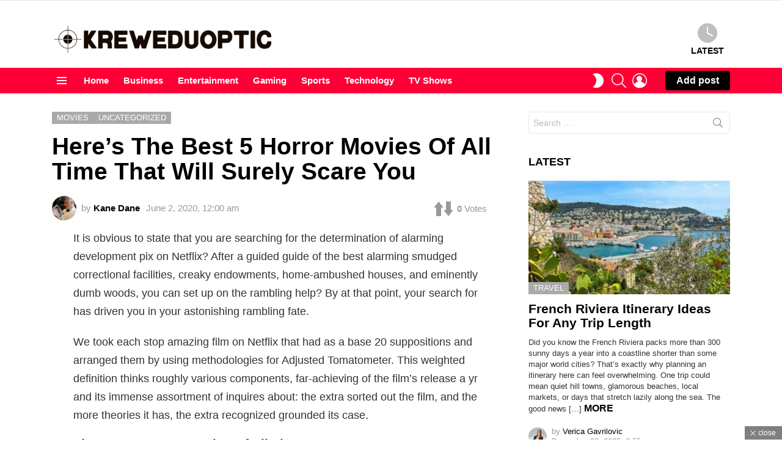

--- FILE ---
content_type: text/html; charset=UTF-8
request_url: https://kreweduoptic.com/heres-the-best-5-horror-movies-of-all-time-that-will-surely-scare-you/
body_size: 35225
content:
<!DOCTYPE html>
<!--[if IE 8]>
<html class="no-js g1-off-outside lt-ie10 lt-ie9" id="ie8" lang="en-US"><![endif]-->
<!--[if IE 9]>
<html class="no-js g1-off-outside lt-ie10" id="ie9" lang="en-US"><![endif]-->
<!--[if !IE]><!-->
<html class="no-js g1-off-outside" lang="en-US"><!--<![endif]-->
<head><meta charset="UTF-8"/><script>if(navigator.userAgent.match(/MSIE|Internet Explorer/i)||navigator.userAgent.match(/Trident\/7\..*?rv:11/i)){var href=document.location.href;if(!href.match(/[?&]nowprocket/)){if(href.indexOf("?")==-1){if(href.indexOf("#")==-1){document.location.href=href+"?nowprocket=1"}else{document.location.href=href.replace("#","?nowprocket=1#")}}else{if(href.indexOf("#")==-1){document.location.href=href+"&nowprocket=1"}else{document.location.href=href.replace("#","&nowprocket=1#")}}}}</script><script>(()=>{class RocketLazyLoadScripts{constructor(){this.v="2.0.3",this.userEvents=["keydown","keyup","mousedown","mouseup","mousemove","mouseover","mouseenter","mouseout","mouseleave","touchmove","touchstart","touchend","touchcancel","wheel","click","dblclick","input","visibilitychange"],this.attributeEvents=["onblur","onclick","oncontextmenu","ondblclick","onfocus","onmousedown","onmouseenter","onmouseleave","onmousemove","onmouseout","onmouseover","onmouseup","onmousewheel","onscroll","onsubmit"]}async t(){this.i(),this.o(),/iP(ad|hone)/.test(navigator.userAgent)&&this.h(),this.u(),this.l(this),this.m(),this.k(this),this.p(this),this._(),await Promise.all([this.R(),this.L()]),this.lastBreath=Date.now(),this.S(this),this.P(),this.D(),this.O(),this.M(),await this.C(this.delayedScripts.normal),await this.C(this.delayedScripts.defer),await this.C(this.delayedScripts.async),this.F("domReady"),await this.T(),await this.j(),await this.I(),this.F("windowLoad"),await this.A(),window.dispatchEvent(new Event("rocket-allScriptsLoaded")),this.everythingLoaded=!0,this.lastTouchEnd&&await new Promise((t=>setTimeout(t,500-Date.now()+this.lastTouchEnd))),this.H(),this.F("all"),this.U(),this.W()}i(){this.CSPIssue=sessionStorage.getItem("rocketCSPIssue"),document.addEventListener("securitypolicyviolation",(t=>{this.CSPIssue||"script-src-elem"!==t.violatedDirective||"data"!==t.blockedURI||(this.CSPIssue=!0,sessionStorage.setItem("rocketCSPIssue",!0))}),{isRocket:!0})}o(){window.addEventListener("pageshow",(t=>{this.persisted=t.persisted,this.realWindowLoadedFired=!0}),{isRocket:!0}),window.addEventListener("pagehide",(()=>{this.onFirstUserAction=null}),{isRocket:!0})}h(){let t;function e(e){t=e}window.addEventListener("touchstart",e,{isRocket:!0}),window.addEventListener("touchend",(function i(o){Math.abs(o.changedTouches[0].pageX-t.changedTouches[0].pageX)<10&&Math.abs(o.changedTouches[0].pageY-t.changedTouches[0].pageY)<10&&o.timeStamp-t.timeStamp<200&&(o.target.dispatchEvent(new PointerEvent("click",{target:o.target,bubbles:!0,cancelable:!0,detail:1})),event.preventDefault(),window.removeEventListener("touchstart",e,{isRocket:!0}),window.removeEventListener("touchend",i,{isRocket:!0}))}),{isRocket:!0})}q(t){this.userActionTriggered||("mousemove"!==t.type||this.firstMousemoveIgnored?"keyup"===t.type||"mouseover"===t.type||"mouseout"===t.type||(this.userActionTriggered=!0,this.onFirstUserAction&&this.onFirstUserAction()):this.firstMousemoveIgnored=!0),"click"===t.type&&t.preventDefault(),this.savedUserEvents.length>0&&(t.stopPropagation(),t.stopImmediatePropagation()),"touchstart"===this.lastEvent&&"touchend"===t.type&&(this.lastTouchEnd=Date.now()),"click"===t.type&&(this.lastTouchEnd=0),this.lastEvent=t.type,this.savedUserEvents.push(t)}u(){this.savedUserEvents=[],this.userEventHandler=this.q.bind(this),this.userEvents.forEach((t=>window.addEventListener(t,this.userEventHandler,{passive:!1,isRocket:!0})))}U(){this.userEvents.forEach((t=>window.removeEventListener(t,this.userEventHandler,{passive:!1,isRocket:!0}))),this.savedUserEvents.forEach((t=>{t.target.dispatchEvent(new window[t.constructor.name](t.type,t))}))}m(){this.eventsMutationObserver=new MutationObserver((t=>{const e="return false";for(const i of t){if("attributes"===i.type){const t=i.target.getAttribute(i.attributeName);t&&t!==e&&(i.target.setAttribute("data-rocket-"+i.attributeName,t),i.target["rocket"+i.attributeName]=new Function("event",t),i.target.setAttribute(i.attributeName,e))}"childList"===i.type&&i.addedNodes.forEach((t=>{if(t.nodeType===Node.ELEMENT_NODE)for(const i of t.attributes)this.attributeEvents.includes(i.name)&&i.value&&""!==i.value&&(t.setAttribute("data-rocket-"+i.name,i.value),t["rocket"+i.name]=new Function("event",i.value),t.setAttribute(i.name,e))}))}})),this.eventsMutationObserver.observe(document,{subtree:!0,childList:!0,attributeFilter:this.attributeEvents})}H(){this.eventsMutationObserver.disconnect(),this.attributeEvents.forEach((t=>{document.querySelectorAll("[data-rocket-"+t+"]").forEach((e=>{e.setAttribute(t,e.getAttribute("data-rocket-"+t)),e.removeAttribute("data-rocket-"+t)}))}))}k(t){Object.defineProperty(HTMLElement.prototype,"onclick",{get(){return this.rocketonclick||null},set(e){this.rocketonclick=e,this.setAttribute(t.everythingLoaded?"onclick":"data-rocket-onclick","this.rocketonclick(event)")}})}S(t){function e(e,i){let o=e[i];e[i]=null,Object.defineProperty(e,i,{get:()=>o,set(s){t.everythingLoaded?o=s:e["rocket"+i]=o=s}})}e(document,"onreadystatechange"),e(window,"onload"),e(window,"onpageshow");try{Object.defineProperty(document,"readyState",{get:()=>t.rocketReadyState,set(e){t.rocketReadyState=e},configurable:!0}),document.readyState="loading"}catch(t){console.log("WPRocket DJE readyState conflict, bypassing")}}l(t){this.originalAddEventListener=EventTarget.prototype.addEventListener,this.originalRemoveEventListener=EventTarget.prototype.removeEventListener,this.savedEventListeners=[],EventTarget.prototype.addEventListener=function(e,i,o){o&&o.isRocket||!t.B(e,this)&&!t.userEvents.includes(e)||t.B(e,this)&&!t.userActionTriggered||e.startsWith("rocket-")||t.everythingLoaded?t.originalAddEventListener.call(this,e,i,o):t.savedEventListeners.push({target:this,remove:!1,type:e,func:i,options:o})},EventTarget.prototype.removeEventListener=function(e,i,o){o&&o.isRocket||!t.B(e,this)&&!t.userEvents.includes(e)||t.B(e,this)&&!t.userActionTriggered||e.startsWith("rocket-")||t.everythingLoaded?t.originalRemoveEventListener.call(this,e,i,o):t.savedEventListeners.push({target:this,remove:!0,type:e,func:i,options:o})}}F(t){"all"===t&&(EventTarget.prototype.addEventListener=this.originalAddEventListener,EventTarget.prototype.removeEventListener=this.originalRemoveEventListener),this.savedEventListeners=this.savedEventListeners.filter((e=>{let i=e.type,o=e.target||window;return"domReady"===t&&"DOMContentLoaded"!==i&&"readystatechange"!==i||("windowLoad"===t&&"load"!==i&&"readystatechange"!==i&&"pageshow"!==i||(this.B(i,o)&&(i="rocket-"+i),e.remove?o.removeEventListener(i,e.func,e.options):o.addEventListener(i,e.func,e.options),!1))}))}p(t){let e;function i(e){return t.everythingLoaded?e:e.split(" ").map((t=>"load"===t||t.startsWith("load.")?"rocket-jquery-load":t)).join(" ")}function o(o){function s(e){const s=o.fn[e];o.fn[e]=o.fn.init.prototype[e]=function(){return this[0]===window&&t.userActionTriggered&&("string"==typeof arguments[0]||arguments[0]instanceof String?arguments[0]=i(arguments[0]):"object"==typeof arguments[0]&&Object.keys(arguments[0]).forEach((t=>{const e=arguments[0][t];delete arguments[0][t],arguments[0][i(t)]=e}))),s.apply(this,arguments),this}}if(o&&o.fn&&!t.allJQueries.includes(o)){const e={DOMContentLoaded:[],"rocket-DOMContentLoaded":[]};for(const t in e)document.addEventListener(t,(()=>{e[t].forEach((t=>t()))}),{isRocket:!0});o.fn.ready=o.fn.init.prototype.ready=function(i){function s(){parseInt(o.fn.jquery)>2?setTimeout((()=>i.bind(document)(o))):i.bind(document)(o)}return t.realDomReadyFired?!t.userActionTriggered||t.fauxDomReadyFired?s():e["rocket-DOMContentLoaded"].push(s):e.DOMContentLoaded.push(s),o([])},s("on"),s("one"),s("off"),t.allJQueries.push(o)}e=o}t.allJQueries=[],o(window.jQuery),Object.defineProperty(window,"jQuery",{get:()=>e,set(t){o(t)}})}P(){const t=new Map;document.write=document.writeln=function(e){const i=document.currentScript,o=document.createRange(),s=i.parentElement;let n=t.get(i);void 0===n&&(n=i.nextSibling,t.set(i,n));const c=document.createDocumentFragment();o.setStart(c,0),c.appendChild(o.createContextualFragment(e)),s.insertBefore(c,n)}}async R(){return new Promise((t=>{this.userActionTriggered?t():this.onFirstUserAction=t}))}async L(){return new Promise((t=>{document.addEventListener("DOMContentLoaded",(()=>{this.realDomReadyFired=!0,t()}),{isRocket:!0})}))}async I(){return this.realWindowLoadedFired?Promise.resolve():new Promise((t=>{window.addEventListener("load",t,{isRocket:!0})}))}M(){this.pendingScripts=[];this.scriptsMutationObserver=new MutationObserver((t=>{for(const e of t)e.addedNodes.forEach((t=>{"SCRIPT"!==t.tagName||t.noModule||t.isWPRocket||this.pendingScripts.push({script:t,promise:new Promise((e=>{const i=()=>{const i=this.pendingScripts.findIndex((e=>e.script===t));i>=0&&this.pendingScripts.splice(i,1),e()};t.addEventListener("load",i,{isRocket:!0}),t.addEventListener("error",i,{isRocket:!0}),setTimeout(i,1e3)}))})}))})),this.scriptsMutationObserver.observe(document,{childList:!0,subtree:!0})}async j(){await this.J(),this.pendingScripts.length?(await this.pendingScripts[0].promise,await this.j()):this.scriptsMutationObserver.disconnect()}D(){this.delayedScripts={normal:[],async:[],defer:[]},document.querySelectorAll("script[type$=rocketlazyloadscript]").forEach((t=>{t.hasAttribute("data-rocket-src")?t.hasAttribute("async")&&!1!==t.async?this.delayedScripts.async.push(t):t.hasAttribute("defer")&&!1!==t.defer||"module"===t.getAttribute("data-rocket-type")?this.delayedScripts.defer.push(t):this.delayedScripts.normal.push(t):this.delayedScripts.normal.push(t)}))}async _(){await this.L();let t=[];document.querySelectorAll("script[type$=rocketlazyloadscript][data-rocket-src]").forEach((e=>{let i=e.getAttribute("data-rocket-src");if(i&&!i.startsWith("data:")){i.startsWith("//")&&(i=location.protocol+i);try{const o=new URL(i).origin;o!==location.origin&&t.push({src:o,crossOrigin:e.crossOrigin||"module"===e.getAttribute("data-rocket-type")})}catch(t){}}})),t=[...new Map(t.map((t=>[JSON.stringify(t),t]))).values()],this.N(t,"preconnect")}async $(t){if(await this.G(),!0!==t.noModule||!("noModule"in HTMLScriptElement.prototype))return new Promise((e=>{let i;function o(){(i||t).setAttribute("data-rocket-status","executed"),e()}try{if(navigator.userAgent.includes("Firefox/")||""===navigator.vendor||this.CSPIssue)i=document.createElement("script"),[...t.attributes].forEach((t=>{let e=t.nodeName;"type"!==e&&("data-rocket-type"===e&&(e="type"),"data-rocket-src"===e&&(e="src"),i.setAttribute(e,t.nodeValue))})),t.text&&(i.text=t.text),t.nonce&&(i.nonce=t.nonce),i.hasAttribute("src")?(i.addEventListener("load",o,{isRocket:!0}),i.addEventListener("error",(()=>{i.setAttribute("data-rocket-status","failed-network"),e()}),{isRocket:!0}),setTimeout((()=>{i.isConnected||e()}),1)):(i.text=t.text,o()),i.isWPRocket=!0,t.parentNode.replaceChild(i,t);else{const i=t.getAttribute("data-rocket-type"),s=t.getAttribute("data-rocket-src");i?(t.type=i,t.removeAttribute("data-rocket-type")):t.removeAttribute("type"),t.addEventListener("load",o,{isRocket:!0}),t.addEventListener("error",(i=>{this.CSPIssue&&i.target.src.startsWith("data:")?(console.log("WPRocket: CSP fallback activated"),t.removeAttribute("src"),this.$(t).then(e)):(t.setAttribute("data-rocket-status","failed-network"),e())}),{isRocket:!0}),s?(t.fetchPriority="high",t.removeAttribute("data-rocket-src"),t.src=s):t.src="data:text/javascript;base64,"+window.btoa(unescape(encodeURIComponent(t.text)))}}catch(i){t.setAttribute("data-rocket-status","failed-transform"),e()}}));t.setAttribute("data-rocket-status","skipped")}async C(t){const e=t.shift();return e?(e.isConnected&&await this.$(e),this.C(t)):Promise.resolve()}O(){this.N([...this.delayedScripts.normal,...this.delayedScripts.defer,...this.delayedScripts.async],"preload")}N(t,e){this.trash=this.trash||[];let i=!0;var o=document.createDocumentFragment();t.forEach((t=>{const s=t.getAttribute&&t.getAttribute("data-rocket-src")||t.src;if(s&&!s.startsWith("data:")){const n=document.createElement("link");n.href=s,n.rel=e,"preconnect"!==e&&(n.as="script",n.fetchPriority=i?"high":"low"),t.getAttribute&&"module"===t.getAttribute("data-rocket-type")&&(n.crossOrigin=!0),t.crossOrigin&&(n.crossOrigin=t.crossOrigin),t.integrity&&(n.integrity=t.integrity),t.nonce&&(n.nonce=t.nonce),o.appendChild(n),this.trash.push(n),i=!1}})),document.head.appendChild(o)}W(){this.trash.forEach((t=>t.remove()))}async T(){try{document.readyState="interactive"}catch(t){}this.fauxDomReadyFired=!0;try{await this.G(),document.dispatchEvent(new Event("rocket-readystatechange")),await this.G(),document.rocketonreadystatechange&&document.rocketonreadystatechange(),await this.G(),document.dispatchEvent(new Event("rocket-DOMContentLoaded")),await this.G(),window.dispatchEvent(new Event("rocket-DOMContentLoaded"))}catch(t){console.error(t)}}async A(){try{document.readyState="complete"}catch(t){}try{await this.G(),document.dispatchEvent(new Event("rocket-readystatechange")),await this.G(),document.rocketonreadystatechange&&document.rocketonreadystatechange(),await this.G(),window.dispatchEvent(new Event("rocket-load")),await this.G(),window.rocketonload&&window.rocketonload(),await this.G(),this.allJQueries.forEach((t=>t(window).trigger("rocket-jquery-load"))),await this.G();const t=new Event("rocket-pageshow");t.persisted=this.persisted,window.dispatchEvent(t),await this.G(),window.rocketonpageshow&&window.rocketonpageshow({persisted:this.persisted})}catch(t){console.error(t)}}async G(){Date.now()-this.lastBreath>45&&(await this.J(),this.lastBreath=Date.now())}async J(){return document.hidden?new Promise((t=>setTimeout(t))):new Promise((t=>requestAnimationFrame(t)))}B(t,e){return e===document&&"readystatechange"===t||(e===document&&"DOMContentLoaded"===t||(e===window&&"DOMContentLoaded"===t||(e===window&&"load"===t||e===window&&"pageshow"===t)))}static run(){(new RocketLazyLoadScripts).t()}}RocketLazyLoadScripts.run()})();</script>
	
	<link rel="profile" href="https://gmpg.org/xfn/11" />
	<link rel="pingback" href="https://kreweduoptic.com/xmlrpc.php"/>

	<meta name='robots' content='index, follow, max-image-preview:large, max-snippet:-1, max-video-preview:-1' />

<meta name="viewport" content="initial-scale=1.0, minimum-scale=1.0, height=device-height, width=device-width" />

	<!-- This site is optimized with the Yoast SEO plugin v26.8 - https://yoast.com/product/yoast-seo-wordpress/ -->
	<title>Here’s The Best 5 Horror Movies Of All Time That Will Surely Scare You - Kreweduoptic</title>
	<link rel="canonical" href="https://kreweduoptic.com/heres-the-best-5-horror-movies-of-all-time-that-will-surely-scare-you/" />
	<meta property="og:locale" content="en_US" />
	<meta property="og:type" content="article" />
	<meta property="og:title" content="Here’s The Best 5 Horror Movies Of All Time That Will Surely Scare You - Kreweduoptic" />
	<meta property="og:description" content="It is obvious to state that you are searching for the determination of alarming development pix on Netflix? After a guided guide of the best alarming More" />
	<meta property="og:url" content="https://kreweduoptic.com/heres-the-best-5-horror-movies-of-all-time-that-will-surely-scare-you/" />
	<meta property="og:site_name" content="Kreweduoptic" />
	<meta property="article:published_time" content="2020-06-02T00:00:00+00:00" />
	<meta property="article:modified_time" content="2020-10-07T12:39:02+00:00" />
	<meta name="author" content="Kane Dane" />
	<meta name="twitter:card" content="summary_large_image" />
	<meta name="twitter:label1" content="Written by" />
	<meta name="twitter:data1" content="Kane Dane" />
	<meta name="twitter:label2" content="Est. reading time" />
	<meta name="twitter:data2" content="2 minutes" />
	<script type="application/ld+json" class="yoast-schema-graph">{"@context":"https://schema.org","@graph":[{"@type":"Article","@id":"https://kreweduoptic.com/heres-the-best-5-horror-movies-of-all-time-that-will-surely-scare-you/#article","isPartOf":{"@id":"https://kreweduoptic.com/heres-the-best-5-horror-movies-of-all-time-that-will-surely-scare-you/"},"author":{"name":"Kane Dane","@id":"https://kreweduoptic.com/#/schema/person/63b7f396f29e019a94d2e02c6c17e010"},"headline":"Here’s The Best 5 Horror Movies Of All Time That Will Surely Scare You","datePublished":"2020-06-02T00:00:00+00:00","dateModified":"2020-10-07T12:39:02+00:00","mainEntityOfPage":{"@id":"https://kreweduoptic.com/heres-the-best-5-horror-movies-of-all-time-that-will-surely-scare-you/"},"wordCount":384,"commentCount":0,"publisher":{"@id":"https://kreweduoptic.com/#/schema/person/63b7f396f29e019a94d2e02c6c17e010"},"articleSection":["Movies"],"inLanguage":"en-US","potentialAction":[{"@type":"CommentAction","name":"Comment","target":["https://kreweduoptic.com/heres-the-best-5-horror-movies-of-all-time-that-will-surely-scare-you/#respond"]}]},{"@type":"WebPage","@id":"https://kreweduoptic.com/heres-the-best-5-horror-movies-of-all-time-that-will-surely-scare-you/","url":"https://kreweduoptic.com/heres-the-best-5-horror-movies-of-all-time-that-will-surely-scare-you/","name":"Here’s The Best 5 Horror Movies Of All Time That Will Surely Scare You - Kreweduoptic","isPartOf":{"@id":"https://kreweduoptic.com/#website"},"datePublished":"2020-06-02T00:00:00+00:00","dateModified":"2020-10-07T12:39:02+00:00","breadcrumb":{"@id":"https://kreweduoptic.com/heres-the-best-5-horror-movies-of-all-time-that-will-surely-scare-you/#breadcrumb"},"inLanguage":"en-US","potentialAction":[{"@type":"ReadAction","target":["https://kreweduoptic.com/heres-the-best-5-horror-movies-of-all-time-that-will-surely-scare-you/"]}]},{"@type":"BreadcrumbList","@id":"https://kreweduoptic.com/heres-the-best-5-horror-movies-of-all-time-that-will-surely-scare-you/#breadcrumb","itemListElement":[{"@type":"ListItem","position":1,"name":"Home","item":"https://kreweduoptic.com/"},{"@type":"ListItem","position":2,"name":"Here’s The Best 5 Horror Movies Of All Time That Will Surely Scare You"}]},{"@type":"WebSite","@id":"https://kreweduoptic.com/#website","url":"https://kreweduoptic.com/","name":"Kreweduoptic","description":"Web Magazine 2024","publisher":{"@id":"https://kreweduoptic.com/#/schema/person/63b7f396f29e019a94d2e02c6c17e010"},"potentialAction":[{"@type":"SearchAction","target":{"@type":"EntryPoint","urlTemplate":"https://kreweduoptic.com/?s={search_term_string}"},"query-input":{"@type":"PropertyValueSpecification","valueRequired":true,"valueName":"search_term_string"}}],"inLanguage":"en-US"},{"@type":["Person","Organization"],"@id":"https://kreweduoptic.com/#/schema/person/63b7f396f29e019a94d2e02c6c17e010","name":"Kane Dane","image":{"@type":"ImageObject","inLanguage":"en-US","@id":"https://kreweduoptic.com/#/schema/person/image/","url":"https://kreweduoptic.com/wp-content/uploads/2021/07/Shahram-Kabiri-2-150x150.jpg","contentUrl":"https://kreweduoptic.com/wp-content/uploads/2021/07/Shahram-Kabiri-2-150x150.jpg","caption":"Kane Dane"},"logo":{"@id":"https://kreweduoptic.com/#/schema/person/image/"},"url":"https://kreweduoptic.com/author/kane-dane/"}]}</script>
	<!-- / Yoast SEO plugin. -->



<link rel="alternate" type="application/rss+xml" title="Kreweduoptic &raquo; Feed" href="https://kreweduoptic.com/feed/" />
<link rel="alternate" type="application/rss+xml" title="Kreweduoptic &raquo; Comments Feed" href="https://kreweduoptic.com/comments/feed/" />
<script type="text/javascript" id="wpp-js" src="https://kreweduoptic.com/wp-content/plugins/wordpress-popular-posts/assets/js/wpp.min.js?ver=7.3.6" data-sampling="0" data-sampling-rate="100" data-api-url="https://kreweduoptic.com/wp-json/wordpress-popular-posts" data-post-id="2435" data-token="75d1a1947c" data-lang="0" data-debug="0"></script>
<link rel="alternate" type="application/rss+xml" title="Kreweduoptic &raquo; Here’s The Best 5 Horror Movies Of All Time That Will Surely Scare You Comments Feed" href="https://kreweduoptic.com/heres-the-best-5-horror-movies-of-all-time-that-will-surely-scare-you/feed/" />
<link rel="alternate" title="oEmbed (JSON)" type="application/json+oembed" href="https://kreweduoptic.com/wp-json/oembed/1.0/embed?url=https%3A%2F%2Fkreweduoptic.com%2Fheres-the-best-5-horror-movies-of-all-time-that-will-surely-scare-you%2F" />
<link rel="alternate" title="oEmbed (XML)" type="text/xml+oembed" href="https://kreweduoptic.com/wp-json/oembed/1.0/embed?url=https%3A%2F%2Fkreweduoptic.com%2Fheres-the-best-5-horror-movies-of-all-time-that-will-surely-scare-you%2F&#038;format=xml" />
<style id='wp-img-auto-sizes-contain-inline-css' type='text/css'>
img:is([sizes=auto i],[sizes^="auto," i]){contain-intrinsic-size:3000px 1500px}
/*# sourceURL=wp-img-auto-sizes-contain-inline-css */
</style>
<style id='wp-emoji-styles-inline-css' type='text/css'>

	img.wp-smiley, img.emoji {
		display: inline !important;
		border: none !important;
		box-shadow: none !important;
		height: 1em !important;
		width: 1em !important;
		margin: 0 0.07em !important;
		vertical-align: -0.1em !important;
		background: none !important;
		padding: 0 !important;
	}
/*# sourceURL=wp-emoji-styles-inline-css */
</style>
<style id='classic-theme-styles-inline-css' type='text/css'>
/*! This file is auto-generated */
.wp-block-button__link{color:#fff;background-color:#32373c;border-radius:9999px;box-shadow:none;text-decoration:none;padding:calc(.667em + 2px) calc(1.333em + 2px);font-size:1.125em}.wp-block-file__button{background:#32373c;color:#fff;text-decoration:none}
/*# sourceURL=/wp-includes/css/classic-themes.min.css */
</style>
<link rel='stylesheet' id='adace-style-css' href='https://kreweduoptic.com/wp-content/plugins/e687b56078380e1e286c1fb34e7a54d1-plugin/assets/css/style.min.css?ver=1.3.24' type='text/css' media='all' />
<link rel='stylesheet' id='shoppable-images-css-css' href='https://kreweduoptic.com/wp-content/plugins/e687b56078380e1e286c1fb34e7a54d1-plugin/assets/css/shoppable-images-front.min.css?ver=1.3.24' type='text/css' media='all' />
<link data-minify="1" rel='stylesheet' id='dashicons-css' href='https://kreweduoptic.com/wp-content/cache/min/1/wp-includes/css/dashicons.min.css?ver=1753431926' type='text/css' media='all' />
<link rel='stylesheet' id='admin-bar-css' href='https://kreweduoptic.com/wp-includes/css/admin-bar.min.css?ver=6.9' type='text/css' media='all' />
<style id='admin-bar-inline-css' type='text/css'>

    /* Hide CanvasJS credits for P404 charts specifically */
    #p404RedirectChart .canvasjs-chart-credit {
        display: none !important;
    }
    
    #p404RedirectChart canvas {
        border-radius: 6px;
    }

    .p404-redirect-adminbar-weekly-title {
        font-weight: bold;
        font-size: 14px;
        color: #fff;
        margin-bottom: 6px;
    }

    #wpadminbar #wp-admin-bar-p404_free_top_button .ab-icon:before {
        content: "\f103";
        color: #dc3545;
        top: 3px;
    }
    
    #wp-admin-bar-p404_free_top_button .ab-item {
        min-width: 80px !important;
        padding: 0px !important;
    }
    
    /* Ensure proper positioning and z-index for P404 dropdown */
    .p404-redirect-adminbar-dropdown-wrap { 
        min-width: 0; 
        padding: 0;
        position: static !important;
    }
    
    #wpadminbar #wp-admin-bar-p404_free_top_button_dropdown {
        position: static !important;
    }
    
    #wpadminbar #wp-admin-bar-p404_free_top_button_dropdown .ab-item {
        padding: 0 !important;
        margin: 0 !important;
    }
    
    .p404-redirect-dropdown-container {
        min-width: 340px;
        padding: 18px 18px 12px 18px;
        background: #23282d !important;
        color: #fff;
        border-radius: 12px;
        box-shadow: 0 8px 32px rgba(0,0,0,0.25);
        margin-top: 10px;
        position: relative !important;
        z-index: 999999 !important;
        display: block !important;
        border: 1px solid #444;
    }
    
    /* Ensure P404 dropdown appears on hover */
    #wpadminbar #wp-admin-bar-p404_free_top_button .p404-redirect-dropdown-container { 
        display: none !important;
    }
    
    #wpadminbar #wp-admin-bar-p404_free_top_button:hover .p404-redirect-dropdown-container { 
        display: block !important;
    }
    
    #wpadminbar #wp-admin-bar-p404_free_top_button:hover #wp-admin-bar-p404_free_top_button_dropdown .p404-redirect-dropdown-container {
        display: block !important;
    }
    
    .p404-redirect-card {
        background: #2c3338;
        border-radius: 8px;
        padding: 18px 18px 12px 18px;
        box-shadow: 0 2px 8px rgba(0,0,0,0.07);
        display: flex;
        flex-direction: column;
        align-items: flex-start;
        border: 1px solid #444;
    }
    
    .p404-redirect-btn {
        display: inline-block;
        background: #dc3545;
        color: #fff !important;
        font-weight: bold;
        padding: 5px 22px;
        border-radius: 8px;
        text-decoration: none;
        font-size: 17px;
        transition: background 0.2s, box-shadow 0.2s;
        margin-top: 8px;
        box-shadow: 0 2px 8px rgba(220,53,69,0.15);
        text-align: center;
        line-height: 1.6;
    }
    
    .p404-redirect-btn:hover {
        background: #c82333;
        color: #fff !important;
        box-shadow: 0 4px 16px rgba(220,53,69,0.25);
    }
    
    /* Prevent conflicts with other admin bar dropdowns */
    #wpadminbar .ab-top-menu > li:hover > .ab-item,
    #wpadminbar .ab-top-menu > li.hover > .ab-item {
        z-index: auto;
    }
    
    #wpadminbar #wp-admin-bar-p404_free_top_button:hover > .ab-item {
        z-index: 999998 !important;
    }
    
/*# sourceURL=admin-bar-inline-css */
</style>
<link data-minify="1" rel='stylesheet' id='mace-lazy-load-youtube-css' href='https://kreweduoptic.com/wp-content/cache/min/1/wp-content/plugins/media-ace/includes/lazy-load/assets/css/youtube.min.css?ver=1705663796' type='text/css' media='all' />
<link data-minify="1" rel='stylesheet' id='mace-gallery-css' href='https://kreweduoptic.com/wp-content/cache/min/1/wp-content/plugins/media-ace/includes/gallery/css/gallery.min.css?ver=1705663796' type='text/css' media='all' />
<link data-minify="1" rel='stylesheet' id='jquery-magnific-popup-css' href='https://kreweduoptic.com/wp-content/cache/min/1/wp-content/plugins/snax/assets/js/jquery.magnific-popup/magnific-popup.css?ver=1705663796' type='text/css' media='all' />
<link data-minify="1" rel='stylesheet' id='snax-css' href='https://kreweduoptic.com/wp-content/cache/min/1/wp-content/plugins/snax/css/snax.min.css?ver=1705663796' type='text/css' media='all' />
<link rel='stylesheet' id='wyr-main-css' href='https://kreweduoptic.com/wp-content/plugins/whats-your-reaction/css/main.min.css?ver=1.3.17' type='text/css' media='all' />
<link data-minify="1" rel='stylesheet' id='c4wp-public-css' href='https://kreweduoptic.com/wp-content/cache/min/1/wp-content/plugins/wp-captcha/assets/css/c4wp-public.css?ver=1705663796' type='text/css' media='all' />
<link data-minify="1" rel='stylesheet' id='wordpress-popular-posts-css-css' href='https://kreweduoptic.com/wp-content/cache/min/1/wp-content/plugins/wordpress-popular-posts/assets/css/wpp.css?ver=1705663796' type='text/css' media='all' />
<link rel='stylesheet' id='g1-main-css' href='https://kreweduoptic.com/wp-content/themes/bimber/css/9.2.5/styles/cards-2019/all-light.min.css?ver=9.2.5' type='text/css' media='all' />
<link rel='stylesheet' id='bimber-single-css' href='https://kreweduoptic.com/wp-content/themes/bimber/css/9.2.5/styles/cards-2019/single-light.min.css?ver=9.2.5' type='text/css' media='all' />
<link rel='stylesheet' id='bimber-comments-css' href='https://kreweduoptic.com/wp-content/themes/bimber/css/9.2.5/styles/cards-2019/comments-light.min.css?ver=9.2.5' type='text/css' media='all' />
<link rel='stylesheet' id='bimber-snax-extra-css' href='https://kreweduoptic.com/wp-content/themes/bimber/css/9.2.5/styles/cards-2019/snax-extra-light.min.css?ver=9.2.5' type='text/css' media='all' />
<link rel='stylesheet' id='bimber-vc-css' href='https://kreweduoptic.com/wp-content/themes/bimber/css/9.2.5/styles/cards-2019/vc-light.min.css?ver=9.2.5' type='text/css' media='all' />
<link rel='stylesheet' id='bimber-mashshare-css' href='https://kreweduoptic.com/wp-content/themes/bimber/css/9.2.5/styles/cards-2019/mashshare-light.min.css?ver=9.2.5' type='text/css' media='all' />
<style id='rocket-lazyload-inline-css' type='text/css'>
.rll-youtube-player{position:relative;padding-bottom:56.23%;height:0;overflow:hidden;max-width:100%;}.rll-youtube-player:focus-within{outline: 2px solid currentColor;outline-offset: 5px;}.rll-youtube-player iframe{position:absolute;top:0;left:0;width:100%;height:100%;z-index:100;background:0 0}.rll-youtube-player img{bottom:0;display:block;left:0;margin:auto;max-width:100%;width:100%;position:absolute;right:0;top:0;border:none;height:auto;-webkit-transition:.4s all;-moz-transition:.4s all;transition:.4s all}.rll-youtube-player img:hover{-webkit-filter:brightness(75%)}.rll-youtube-player .play{height:100%;width:100%;left:0;top:0;position:absolute;background:url(https://kreweduoptic.com/wp-content/plugins/wp-rocket/assets/img/youtube.png) no-repeat center;background-color: transparent !important;cursor:pointer;border:none;}.wp-embed-responsive .wp-has-aspect-ratio .rll-youtube-player{position:absolute;padding-bottom:0;width:100%;height:100%;top:0;bottom:0;left:0;right:0}
/*# sourceURL=rocket-lazyload-inline-css */
</style>
<script type="rocketlazyloadscript" data-rocket-type="text/javascript" data-rocket-src="https://kreweduoptic.com/wp-includes/js/jquery/jquery.min.js?ver=3.7.1" id="jquery-core-js" data-rocket-defer defer></script>
<script type="rocketlazyloadscript" data-rocket-type="text/javascript" data-rocket-src="https://kreweduoptic.com/wp-includes/js/jquery/jquery-migrate.min.js?ver=3.4.1" id="jquery-migrate-js" data-rocket-defer defer></script>
<script type="rocketlazyloadscript" data-rocket-type="text/javascript" id="jquery-js-after">window.addEventListener('DOMContentLoaded', function() {
/* <![CDATA[ */
jQuery(document).ready(function() {
	jQuery(".e687b56078380e1e286c1fb34e7a54d1").click(function() {
		jQuery.post(
			"https://kreweduoptic.com/wp-admin/admin-ajax.php", {
				"action": "quick_adsense_onpost_ad_click",
				"quick_adsense_onpost_ad_index": jQuery(this).attr("data-index"),
				"quick_adsense_nonce": "1d948e2738",
			}, function(response) { }
		);
	});
});

//# sourceURL=jquery-js-after
/* ]]> */
});</script>
<script type="rocketlazyloadscript" data-rocket-type="text/javascript" data-rocket-src="https://kreweduoptic.com/wp-content/plugins/e687b56078380e1e286c1fb34e7a54d1-plugin/assets/js/slot-slideup.js?ver=1.3.24" id="adace-slot-slideup-js" data-rocket-defer defer></script>
<script type="rocketlazyloadscript" data-rocket-type="text/javascript" data-rocket-src="https://kreweduoptic.com/wp-content/plugins/e687b56078380e1e286c1fb34e7a54d1-plugin/includes/shoppable-images/assets/js/shoppable-images-front.js?ver=1.3.24" id="shoppable-images-js-js" data-rocket-defer defer></script>
<script type="rocketlazyloadscript" data-rocket-type="text/javascript" data-rocket-src="https://kreweduoptic.com/wp-content/plugins/e687b56078380e1e286c1fb34e7a54d1-plugin/assets/js/coupons.js?ver=1.3.24" id="adace-coupons-js" data-rocket-defer defer></script>
<script type="rocketlazyloadscript" data-minify="1" data-rocket-type="text/javascript" data-rocket-src="https://kreweduoptic.com/wp-content/cache/min/1/wp-content/plugins/wp-captcha/assets/js/c4wp-public.js?ver=1705663796" id="c4wp-public-js" data-rocket-defer defer></script>
<script type="rocketlazyloadscript" data-rocket-type="text/javascript" data-rocket-src="https://kreweduoptic.com/wp-content/themes/bimber/js/modernizr/modernizr-custom.min.js?ver=3.3.0" id="modernizr-js" data-rocket-defer defer></script>
<link rel="https://api.w.org/" href="https://kreweduoptic.com/wp-json/" /><link rel="alternate" title="JSON" type="application/json" href="https://kreweduoptic.com/wp-json/wp/v2/posts/2435" /><link rel="EditURI" type="application/rsd+xml" title="RSD" href="https://kreweduoptic.com/xmlrpc.php?rsd" />
<link rel='shortlink' href='https://kreweduoptic.com/?p=2435' />
<meta name="publicationmedia-verification" content="fe003ced-8005-4377-b8c0-bdbec081dbe8">	<style>
		.lazyload, .lazyloading {
			opacity: 0;
		}
		.lazyloaded {
			opacity: 1;
		}
		.lazyload,
		.lazyloading,
		.lazyloaded {
			transition: opacity 0.175s ease-in-out;
		}

		iframe.lazyloading {
			opacity: 1;
			transition: opacity 0.375s ease-in-out;
			background: #f2f2f2 no-repeat center;
		}
		iframe.lazyloaded {
			opacity: 1;
		}
	</style>
	<link rel="preload" href="https://kreweduoptic.com/wp-content/plugins/snax/css/snaxicon/fonts/snaxicon.woff" as="font" type="font/woff" crossorigin="anonymous">            <style id="wpp-loading-animation-styles">@-webkit-keyframes bgslide{from{background-position-x:0}to{background-position-x:-200%}}@keyframes bgslide{from{background-position-x:0}to{background-position-x:-200%}}.wpp-widget-block-placeholder,.wpp-shortcode-placeholder{margin:0 auto;width:60px;height:3px;background:#dd3737;background:linear-gradient(90deg,#dd3737 0%,#571313 10%,#dd3737 100%);background-size:200% auto;border-radius:3px;-webkit-animation:bgslide 1s infinite linear;animation:bgslide 1s infinite linear}</style>
            	<style>
	@font-face {
		font-family: "bimber";
							src:url("https://kreweduoptic.com/wp-content/themes/bimber/css/9.2.5/bimber/fonts/bimber.eot");
			src:url("https://kreweduoptic.com/wp-content/themes/bimber/css/9.2.5/bimber/fonts/bimber.eot?#iefix") format("embedded-opentype"),
			url("https://kreweduoptic.com/wp-content/themes/bimber/css/9.2.5/bimber/fonts/bimber.woff") format("woff"),
			url("https://kreweduoptic.com/wp-content/themes/bimber/css/9.2.5/bimber/fonts/bimber.ttf") format("truetype"),
			url("https://kreweduoptic.com/wp-content/themes/bimber/css/9.2.5/bimber/fonts/bimber.svg#bimber") format("svg");
				font-weight: normal;
		font-style: normal;
		font-display: block;
	}
	</style>
		<style type="text/css" media="screen" id="g1-dynamic-styles">
		:root {
	--g1-layout-bg-color: #e6e6e6;
}
body.g1-layout-boxed .g1-body-inner {
	background-color: #e6e6e6;
	background-color: var(--g1-layout-bg-color);
}

:root.g1-skinmode {
	--g1-layout-bg-color: #333333;
}


.g1-layout-boxed .g1-row-layout-page {
max-width: 1212px;
}

/* Global Color Scheme */
a,
.entry-title > a:hover,
.entry-meta a:hover,
.menu-item > a:hover,
.current-menu-item > a,
.mtm-drop-expanded > a,
.g1-nav-single-prev > a > span:before,
.g1-nav-single-next > a > span:after,
.g1-nav-single-prev > a:hover > strong,
.g1-nav-single-prev > a:hover > span,
.g1-nav-single-next > a:hover > strong,
.g1-nav-single-next > a:hover > span,
.mashsb-count,
.archive-title:before,
.snax .snax-item-title > a:hover,
.woocommerce .star-rating span::before,
.woocommerce-page .star-rating span::before {
color: #009107;
}

input[type="submit"],
input[type="reset"],
input[type="button"],
button,
.g1-button-solid,
.g1-button-solid:hover,
.g1-arrow-solid,
.entry-categories .entry-category:hover, .author-link,
.author-info .author-link,
.g1-box-icon,
.g1-collection-ticker .g1-collection-title,
.wyr-reaction:hover .wyr-reaction-button,
.wyr-reaction-voted .wyr-reaction-button,
.wyr-reaction .wyr-reaction-bar {
border-color: #008e02;
background-color: #008e02;
color: #ffffff;
}



.entry-counter:before {
border-color: #008e02;
background-color: #008e02;
color: #ffffff;
}



.g1-quick-nav-tabs .menu-item-type-g1-trending > a,
.entry-flag-trending {
border-color: #bf0029;
background-color: #bf0029;
color: #ffffff;
}

.g1-quick-nav-tabs .menu-item-type-g1-hot > a,
.entry-flag-hot {
border-color: #8e009b;
background-color: #8e009b;
color: #ffffff;
}

.g1-quick-nav-tabs .menu-item-type-g1-popular > a,
.entry-flag-popular {
border-color: #ff577b;
background-color: #ff577b;
color: #ffffff;
}

.entry-flag-members_only {
border-color: #ff0036;
background-color: #ff0036;
color: #ffffff;
}

.entry-flag-coupon {
border-color: #ff0036;
background-color: #ff0036;
color: #ffffff;
}

.g1-featured-without-title .entry-tpl-gridxs .entry-header {
	background-color: transparent;
	background-image: linear-gradient(to bottom right, rgba(0,142, 2, 0.8 ), rgba(255,102, 54, 0.8 ));
}












.member-header .mycred-my-rank:after {
	content:"Rank";
}
/*customizer_preview_margins*/




@media only screen and ( min-width: 801px ) {
	.g1-hb-row-normal .g1-id {
		margin-top: 18px;
		margin-bottom: 8px;
	}

	.g1-hb-row-normal .g1-quick-nav {
		margin-top: 32px;
		margin-bottom: 14px;
	}
}


.g1-hb-row-mobile .g1-id {
	margin-top: 10px;
	margin-bottom: 10px;
}

.g1-hb-row-normal .g1-primary-nav {
	margin-top: 0px;
	margin-bottom: 0px;
}

/*customizer_preview_margins_end*/


	:root {
		--g1-hba-itxt-color:#666666;
		--g1-hba-atxt-color:#ff0036;
		--g1-hba-bg-color:#ffffff;
		--g1-hba-gradient-color:#ffffff;
		--g1-hba-border-color:#e6e6e6;

		--g1-hba-2-itxt-color:#ffffff;
		--g1-hba-2-bg-color:#000000;
		--g1-hba-2-border-color:#000000;
	}

	.g1-hb-row-a .site-description,
	.g1-hb-row-a .g1-hb-search-form .search-field,
	.g1-hb-row-a .g1-hb-search-form .search-submit,
	.g1-hb-row-a .menu-item > a,
	.g1-hb-row-a .g1-hamburger,
	.g1-hb-row-a .g1-drop-toggle,
	.g1-hb-row-a .g1-socials-item-link {
		color:#666666;
		color:var(--g1-hba-itxt-color);
	}

	.g1-hb-row-a .g1-row-background {
					border-bottom: 1px solid #e6e6e6;
			border-color: #e6e6e6;
			border-color:var(--g1-hba-border-color);
		

		background-color: #ffffff;
		background-color: var(--g1-hba-bg-color);
		background-image: linear-gradient(to right, #ffffff, #ffffff);
		background-image: linear-gradient(to right, var(--g1-hba-bg-color), var(--g1-hba-gradient-color));
	}

	.g1-hb-row-a .site-title,
	.g1-hb-row-a .menu-item:hover > a,
	.g1-hb-row-a .current-menu-item > a,
	.g1-hb-row-a .current-menu-ancestor > a,
	.g1-hb-row-a .menu-item-object-post_tag > a:before,
	.g1-hb-row-a .g1-socials-item-link:hover {
		color:#ff0036;
		color:var(--g1-hba-atxt-color);
	}

	.g1-hb-row-a .g1-drop-toggle-badge,
	.g1-hb-row-a .snax-button-create,
	.g1-hb-row-a .snax-button-create:hover {
		border-color:#000000;
		border:var(--g1-hba-2-bg-color);
		background-color:#000000;
		background-color:var(--g1-hba-2-bg-color);
		color:#ffffff;
		color:var(--g1-hba-2-itxt-color);
	}

	.g1-skinmode {
		--g1-hba-itxt-color:#ffffff;
		--g1-hba-atxt-color:#ff0036;
		--g1-hba-bg-color:#000000;
		--g1-hba-gradient-color:#000000;
		--g1-hba-border-color:#1a1a1a;
	}
	:root {
		--g1-hbb-itxt-color:#000000;
		--g1-hbb-atxt-color:#ff0036;
		--g1-hbb-bg-color:#ffffff;
		--g1-hbb-gradient-color:#ffffff;
		--g1-hbb-border-color:#ff0000;

		--g1-hbb-2-itxt-color:#ffffff;
		--g1-hbb-2-bg-color:#000000;
		--g1-hbb-2-border-color:#000000;
	}

	.g1-hb-row-b .site-description,
	.g1-hb-row-b .g1-hb-search-form .search-field,
	.g1-hb-row-b .g1-hb-search-form .search-submit,
	.g1-hb-row-b .menu-item > a,
	.g1-hb-row-b .g1-hamburger,
	.g1-hb-row-b .g1-drop-toggle,
	.g1-hb-row-b .g1-socials-item-link {
		color:#000000;
		color:var(--g1-hbb-itxt-color);
	}

	.g1-hb-row-b .g1-row-background {
		

		background-color: #ffffff;
		background-color: var(--g1-hbb-bg-color);
		background-image: linear-gradient(to right, #ffffff, #ffffff);
		background-image: linear-gradient(to right, var(--g1-hbb-bg-color), var(--g1-hbb-gradient-color));
	}

	.g1-hb-row-b .site-title,
	.g1-hb-row-b .menu-item:hover > a,
	.g1-hb-row-b .current-menu-item > a,
	.g1-hb-row-b .current-menu-ancestor > a,
	.g1-hb-row-b .menu-item-object-post_tag > a:before,
	.g1-hb-row-b .g1-socials-item-link:hover {
		color:#ff0036;
		color:var(--g1-hbb-atxt-color);
	}

	.g1-hb-row-b .g1-drop-toggle-badge,
	.g1-hb-row-b .snax-button-create,
	.g1-hb-row-b .snax-button-create:hover {
		border-color:#000000;
		border:var(--g1-hbb-2-bg-color);
		background-color:#000000;
		background-color:var(--g1-hbb-2-bg-color);
		color:#ffffff;
		color:var(--g1-hbb-2-itxt-color);
	}

	.g1-skinmode {
		--g1-hbb-itxt-color:#ffffff;
		--g1-hbb-atxt-color:#ff0036;
		--g1-hbb-bg-color:#000000;
		--g1-hbb-gradient-color:#000000;
		--g1-hbb-border-color:#1a1a1a;
	}
	:root {
		--g1-hbc-itxt-color:#ffffff;
		--g1-hbc-atxt-color:#0a0000;
		--g1-hbc-bg-color:#ff0036;
		--g1-hbc-gradient-color:#ff0036;
		--g1-hbc-border-color:#ff0000;

		--g1-hbc-2-itxt-color:#ffffff;
		--g1-hbc-2-bg-color:#000000;
		--g1-hbc-2-border-color:#000000;
	}

	.g1-hb-row-c .site-description,
	.g1-hb-row-c .g1-hb-search-form .search-field,
	.g1-hb-row-c .g1-hb-search-form .search-submit,
	.g1-hb-row-c .menu-item > a,
	.g1-hb-row-c .g1-hamburger,
	.g1-hb-row-c .g1-drop-toggle,
	.g1-hb-row-c .g1-socials-item-link {
		color:#ffffff;
		color:var(--g1-hbc-itxt-color);
	}

	.g1-hb-row-c .g1-row-background {
		

		background-color: #ff0036;
		background-color: var(--g1-hbc-bg-color);
		background-image: linear-gradient(to right, #ff0036, #ff0036);
		background-image: linear-gradient(to right, var(--g1-hbc-bg-color), var(--g1-hbc-gradient-color));
	}

	.g1-hb-row-c .site-title,
	.g1-hb-row-c .menu-item:hover > a,
	.g1-hb-row-c .current-menu-item > a,
	.g1-hb-row-c .current-menu-ancestor > a,
	.g1-hb-row-c .menu-item-object-post_tag > a:before,
	.g1-hb-row-c .g1-socials-item-link:hover {
		color:#0a0000;
		color:var(--g1-hbc-atxt-color);
	}

	.g1-hb-row-c .g1-drop-toggle-badge,
	.g1-hb-row-c .snax-button-create,
	.g1-hb-row-c .snax-button-create:hover {
		border-color:#000000;
		border:var(--g1-hbc-2-bg-color);
		background-color:#000000;
		background-color:var(--g1-hbc-2-bg-color);
		color:#ffffff;
		color:var(--g1-hbc-2-itxt-color);
	}

	.g1-skinmode {
		--g1-hbc-itxt-color:#ffffff;
		--g1-hbc-atxt-color:#000000;
		--g1-hbc-bg-color:#ff0036;
		--g1-hbc-gradient-color:#ff0036;
		--g1-hbc-border-color:#1a1a1a;
	}

:root {
	--g1-canvas-itxt-color:#ffffff;
	--g1-canvas-atxt-color:#ffb3b3;
	--g1-canvas-bg-color:#0a0a0a;
	--g1-canvas-2-itxt-color:#ffffff;
	--g1-canvas-2-bg-color:#ff0036;
	--g1-canvas-bg-image:url();
	--g1-canvas-bg-size:auto;
	--g1-canvas-bg-repeat:no-repeat;
	--g1-canvas-bg-position:top left;
	--g1-canvas-bg-opacity:1;
}


.g1-canvas-content,
.g1-canvas-toggle,
.g1-canvas-content .menu-item > a,
.g1-canvas-content .g1-hamburger,
.g1-canvas-content .g1-drop-toggle,
.g1-canvas-content .g1-socials-item-link{
	color:#ffffff;
	color:var(--g1-canvas-itxt-color);
}

.g1-canvas-content .menu-item:hover > a,
.g1-canvas-content .current-menu-item > a,
.g1-canvas-content .current-menu-ancestor > a,
.g1-canvas-content .menu-item-object-post_tag > a:before,
.g1-canvas-content .g1-socials-item-link:hover {
	color:#ffb3b3;
	color:var(--g1-canvas-atxt-color);
}

.g1-canvas-global {
	background-color:#0a0a0a;
	background-color:var(--g1-canvas-bg-color);

	}

.g1-canvas-background,
.g1-canvas-background.lazyloaded {
		background-image:url();
		background-image:var(--g1-canvas-bg-image);
		background-size:auto;
		background-size:var(--g1-canvas-bg-size);
		background-repeat:no-repeat;
		background-repeat:var(--g1-canvas-bg-repeat);
		background-position:top left;
		background-position:var(--g1-canvas-bg-position);
		opacity:1;
		opacity:var(--g1-canvas-bg-opacity);
}
.g1-canvas-background.lazyload,
.g1-canvas-background.lazyloading {
	opacity: 0;
}


.g1-canvas-content .snax-button-create {
	border-color:#ff0036;
	border-color:var(--g1-canvas-2-bg-color);
	background-color:#ff0036;
	background-color:var(--g1-canvas-2-bg-color);
	color:#ffffff;
	color:var(--g1-canvas-2-itxt-color);
}

.g1-skinmode {
	--g1-canvas-itxt-color:#ffffff;
	--g1-canvas-atxt-color:#ff0036;
	--g1-canvas-bg-color:#000000;
}


:root {
	--g1-submenu-rtxt-color: #666666;
	--g1-submenu-atxt-color: #ff0036;
	--g1-submenu-bg-color: #ffffff;
}

/*customizer_preview_submenu*/
.g1-hb-row .sub-menu {
border-color: #ffffff;
border-color: var(--g1-submenu-bg-color);
background-color: #ffffff;
background-color: var(--g1-submenu-bg-color);
}

.g1-hb-row .sub-menu .menu-item > a {
color: #666666;
color: var(--g1-submenu-rtxt-color);
}

.g1-hb-row .g1-link-toggle {
color:#ffffff;
color:var(--g1-submenu-bg-color);
}

.g1-hb-row .sub-menu .menu-item:hover > a,
.g1-hb-row .sub-menu .current-menu-item > a,
.g1-hb-row .sub-menu .current-menu-ancestor > a {
color: #ff0036;
color: var(--g1-submenu-atxt-color);
}
/*customizer_preview_submenu_row_end*/

.g1-skinmode {
	--g1-submenu-bg-color: #000000;
	--g1-submenu-rtxt-color: #999999;
	--g1-submenu-atxt-color: #ff0036;
}




:root {
--g1-footer-itxt-color:#ffffff;
--g1-footer-rtxt-color:#999999;
--g1-footer-mtxt-color:#666666;
--g1-footer-atxt-color:#ff0036;
--g1-footer-bg-color:#262626;
}


/* Prefooter Theme Area */
.g1-prefooter > .g1-row-background,
.g1-prefooter .g1-current-background {
	background-color:#262626;
	background-color:var(--g1-footer-bg-color);
}

.g1-prefooter h1,
.g1-prefooter h2,
.g1-prefooter h3,
.g1-prefooter h4,
.g1-prefooter h5,
.g1-prefooter h6,
.g1-prefooter .g1-mega,
.g1-prefooter .g1-alpha,
.g1-prefooter .g1-beta,
.g1-prefooter .g1-gamma,
.g1-prefooter .g1-delta,
.g1-prefooter .g1-epsilon,
.g1-prefooter .g1-zeta,
.g1-prefooter blockquote,
.g1-prefooter .widget_recent_entries a,
.g1-prefooter .widget_archive a,
.g1-prefooter .widget_categories a,
.g1-prefooter .widget_meta a,
.g1-prefooter .widget_pages a,
.g1-prefooter .widget_recent_comments a,
.g1-prefooter .widget_nav_menu .menu a {
color:#ffffff;
color:var(--g1-footer-itxt-color);
}

.g1-prefooter {
color:#999999;
color:var(--g1-footer-rtxt-color);
}

.g1-prefooter .entry-meta {
color:#666666;
color:var(--g1-footer-mtxt-color);
}

.g1-prefooter input,
.g1-prefooter select,
.g1-prefooter textarea {
border-color: #595959;
}

.g1-prefooter input[type="submit"],
.g1-prefooter input[type="reset"],
.g1-prefooter input[type="button"],
.g1-prefooter button,
.g1-prefooter .g1-button-solid,
.g1-prefooter .g1-button-solid:hover,
.g1-prefooter .g1-box-icon {
border-color: #ff0036;
background-color: #ff0036;
color: #ffffff;
}

.g1-prefooter .g1-button-simple {
	border-color:#ffffff;
	border-color:var(--g1-footer-itxt-color);
	color:#ffffff;
	color:var(--g1-footer-itxt-color);
}


/* Footer Theme Area */
.g1-footer > .g1-row-background,
.g1-footer .g1-current-background {
background-color:#262626;
background-color:var(--g1-footer-bg-color);
}





.g1-footer {
color:#999999;
color:var(--g1-footer-rtxt-color);
}

.g1-footer-text {
color: #666666;
color:var(--g1-footer-mtxt-color);
}

.g1-footer a:hover,
.g1-footer-nav a:hover {
color:#ff0036;
color:var(--g1-footer-atxt-color);
}

.g1-footer .current-menu-item > a {
color:#ffffff;
color:var(--g1-footer-itxt-color);
}




.g1-row.g1-socials-section{
background-color: #363636;
}


.g1-newsletter-as-row>.g1-row-background{
background-color: #2e2e2e;
}


/*customizer_preview_footer*/
/*customizer_preview_footer_end*/


.g1-skinmode {
--g1-footer-itxt-color:#ffffff;
--g1-footer-rtxt-color:#999999;
--g1-footer-mtxt-color:#666666;
--g1-footer-atxt-color:#ff0036;
--g1-footer-bg-color:#000000;
}
.g1-dark { color: rgba(255, 255, 255, 0.8); }

.g1-dark h1,
.g1-dark h2,
.g1-dark h3,
.g1-dark h4,
.g1-dark h5,
.g1-dark h6,
.g1-dark .g1-mega,
.g1-dark .g1-alpha,
.g1-dark .g1-beta,
.g1-dark .g1-gamma,
.g1-dark .g1-delta,
.g1-dark .g1-epsilon,
.g1-dark .g1-zeta {
	color: #fff;
}



.g1-dark .g1-meta { color: rgba(255, 255, 255, 0.6); }
.g1-dark .g1-meta a { color: rgba(255, 255, 255, 0.8); }
.g1-dark .g1-meta a:hover { color: rgba(255, 255, 255, 1); }

.g1-dark .archive-title:before {
	color: inherit;
}


.g1-dark [type=input],
.g1-dark [type=email],
.g1-dark select {
	border-color: rgba(255,255,255, 0.15);
}

.g1-dark [type=submit] {
	border-color: #fff;
	background-color: #fff;
	color: #1a1a1a;
}

.g1-dark .g1-button-solid {
	border-color: #fff;
	background-color: #fff;
	color: #1a1a1a;
}

.g1-dark .g1-button-simple,
.g1-dark .g1-filter-pill {
	border-color: #fff;
	color: #fff;
}

.g1-dark .g1-newsletter-avatar {
	background-color: #fff;
	color: #1a1a1a;
}



	</style>
	<meta name="generator" content="Powered by WPBakery Page Builder - drag and drop page builder for WordPress."/>
<link rel="icon" href="https://kreweduoptic.com/wp-content/uploads/2020/12/kreweduoptic-fav.png" sizes="32x32" />
<link rel="icon" href="https://kreweduoptic.com/wp-content/uploads/2020/12/kreweduoptic-fav.png" sizes="192x192" />
<link rel="apple-touch-icon" href="https://kreweduoptic.com/wp-content/uploads/2020/12/kreweduoptic-fav.png" />
<meta name="msapplication-TileImage" content="https://kreweduoptic.com/wp-content/uploads/2020/12/kreweduoptic-fav.png" />
<meta name="g1:switch-skin-css" content="https://kreweduoptic.com/wp-content/themes/bimber/css/9.2.5/styles/mode-dark.min.css" />	<script type="rocketlazyloadscript">if("undefined"!=typeof localStorage){var skinItemId=document.getElementsByName("g1:skin-item-id");skinItemId=skinItemId.length>0?skinItemId[0].getAttribute("content"):"g1_skin",window.g1SwitchSkin=function(e,t){if(e){var n=document.getElementById("g1-switch-skin-css");if(n){n.parentNode.removeChild(n),document.documentElement.classList.remove("g1-skinmode");try{localStorage.removeItem(skinItemId)}catch(e){}}else{t?document.write('<link id="g1-switch-skin-css" rel="stylesheet" type="text/css" media="all" href="'+document.getElementsByName("g1:switch-skin-css")[0].getAttribute("content")+'" />'):((n=document.createElement("link")).id="g1-switch-skin-css",n.href=document.getElementsByName("g1:switch-skin-css")[0].getAttribute("content"),n.rel="stylesheet",n.media="all",document.head.appendChild(n)),document.documentElement.classList.add("g1-skinmode");try{localStorage.setItem(skinItemId,e)}catch(e){}}}};try{var mode=localStorage.getItem(skinItemId);window.g1SwitchSkin(mode,!0)}catch(e){}}</script>
		<script type="rocketlazyloadscript">if("undefined"!=typeof localStorage){var nsfwItemId=document.getElementsByName("g1:nsfw-item-id");nsfwItemId=nsfwItemId.length>0?nsfwItemId[0].getAttribute("content"):"g1_nsfw_off",window.g1SwitchNSFW=function(e){e?(localStorage.setItem(nsfwItemId,1),document.documentElement.classList.add("g1-nsfw-off")):(localStorage.removeItem(nsfwItemId),document.documentElement.classList.remove("g1-nsfw-off"))};try{var nsfwmode=localStorage.getItem(nsfwItemId);window.g1SwitchNSFW(nsfwmode)}catch(e){}}</script>
	<link rel="alternate" type="application/rss+xml" title="RSS" href="https://kreweduoptic.com/rsslatest.xml" /><noscript><style> .wpb_animate_when_almost_visible { opacity: 1; }</style></noscript><noscript><style id="rocket-lazyload-nojs-css">.rll-youtube-player, [data-lazy-src]{display:none !important;}</style></noscript><style id='global-styles-inline-css' type='text/css'>
:root{--wp--preset--aspect-ratio--square: 1;--wp--preset--aspect-ratio--4-3: 4/3;--wp--preset--aspect-ratio--3-4: 3/4;--wp--preset--aspect-ratio--3-2: 3/2;--wp--preset--aspect-ratio--2-3: 2/3;--wp--preset--aspect-ratio--16-9: 16/9;--wp--preset--aspect-ratio--9-16: 9/16;--wp--preset--color--black: #000000;--wp--preset--color--cyan-bluish-gray: #abb8c3;--wp--preset--color--white: #ffffff;--wp--preset--color--pale-pink: #f78da7;--wp--preset--color--vivid-red: #cf2e2e;--wp--preset--color--luminous-vivid-orange: #ff6900;--wp--preset--color--luminous-vivid-amber: #fcb900;--wp--preset--color--light-green-cyan: #7bdcb5;--wp--preset--color--vivid-green-cyan: #00d084;--wp--preset--color--pale-cyan-blue: #8ed1fc;--wp--preset--color--vivid-cyan-blue: #0693e3;--wp--preset--color--vivid-purple: #9b51e0;--wp--preset--gradient--vivid-cyan-blue-to-vivid-purple: linear-gradient(135deg,rgb(6,147,227) 0%,rgb(155,81,224) 100%);--wp--preset--gradient--light-green-cyan-to-vivid-green-cyan: linear-gradient(135deg,rgb(122,220,180) 0%,rgb(0,208,130) 100%);--wp--preset--gradient--luminous-vivid-amber-to-luminous-vivid-orange: linear-gradient(135deg,rgb(252,185,0) 0%,rgb(255,105,0) 100%);--wp--preset--gradient--luminous-vivid-orange-to-vivid-red: linear-gradient(135deg,rgb(255,105,0) 0%,rgb(207,46,46) 100%);--wp--preset--gradient--very-light-gray-to-cyan-bluish-gray: linear-gradient(135deg,rgb(238,238,238) 0%,rgb(169,184,195) 100%);--wp--preset--gradient--cool-to-warm-spectrum: linear-gradient(135deg,rgb(74,234,220) 0%,rgb(151,120,209) 20%,rgb(207,42,186) 40%,rgb(238,44,130) 60%,rgb(251,105,98) 80%,rgb(254,248,76) 100%);--wp--preset--gradient--blush-light-purple: linear-gradient(135deg,rgb(255,206,236) 0%,rgb(152,150,240) 100%);--wp--preset--gradient--blush-bordeaux: linear-gradient(135deg,rgb(254,205,165) 0%,rgb(254,45,45) 50%,rgb(107,0,62) 100%);--wp--preset--gradient--luminous-dusk: linear-gradient(135deg,rgb(255,203,112) 0%,rgb(199,81,192) 50%,rgb(65,88,208) 100%);--wp--preset--gradient--pale-ocean: linear-gradient(135deg,rgb(255,245,203) 0%,rgb(182,227,212) 50%,rgb(51,167,181) 100%);--wp--preset--gradient--electric-grass: linear-gradient(135deg,rgb(202,248,128) 0%,rgb(113,206,126) 100%);--wp--preset--gradient--midnight: linear-gradient(135deg,rgb(2,3,129) 0%,rgb(40,116,252) 100%);--wp--preset--font-size--small: 13px;--wp--preset--font-size--medium: 20px;--wp--preset--font-size--large: 36px;--wp--preset--font-size--x-large: 42px;--wp--preset--spacing--20: 0.44rem;--wp--preset--spacing--30: 0.67rem;--wp--preset--spacing--40: 1rem;--wp--preset--spacing--50: 1.5rem;--wp--preset--spacing--60: 2.25rem;--wp--preset--spacing--70: 3.38rem;--wp--preset--spacing--80: 5.06rem;--wp--preset--shadow--natural: 6px 6px 9px rgba(0, 0, 0, 0.2);--wp--preset--shadow--deep: 12px 12px 50px rgba(0, 0, 0, 0.4);--wp--preset--shadow--sharp: 6px 6px 0px rgba(0, 0, 0, 0.2);--wp--preset--shadow--outlined: 6px 6px 0px -3px rgb(255, 255, 255), 6px 6px rgb(0, 0, 0);--wp--preset--shadow--crisp: 6px 6px 0px rgb(0, 0, 0);}:where(.is-layout-flex){gap: 0.5em;}:where(.is-layout-grid){gap: 0.5em;}body .is-layout-flex{display: flex;}.is-layout-flex{flex-wrap: wrap;align-items: center;}.is-layout-flex > :is(*, div){margin: 0;}body .is-layout-grid{display: grid;}.is-layout-grid > :is(*, div){margin: 0;}:where(.wp-block-columns.is-layout-flex){gap: 2em;}:where(.wp-block-columns.is-layout-grid){gap: 2em;}:where(.wp-block-post-template.is-layout-flex){gap: 1.25em;}:where(.wp-block-post-template.is-layout-grid){gap: 1.25em;}.has-black-color{color: var(--wp--preset--color--black) !important;}.has-cyan-bluish-gray-color{color: var(--wp--preset--color--cyan-bluish-gray) !important;}.has-white-color{color: var(--wp--preset--color--white) !important;}.has-pale-pink-color{color: var(--wp--preset--color--pale-pink) !important;}.has-vivid-red-color{color: var(--wp--preset--color--vivid-red) !important;}.has-luminous-vivid-orange-color{color: var(--wp--preset--color--luminous-vivid-orange) !important;}.has-luminous-vivid-amber-color{color: var(--wp--preset--color--luminous-vivid-amber) !important;}.has-light-green-cyan-color{color: var(--wp--preset--color--light-green-cyan) !important;}.has-vivid-green-cyan-color{color: var(--wp--preset--color--vivid-green-cyan) !important;}.has-pale-cyan-blue-color{color: var(--wp--preset--color--pale-cyan-blue) !important;}.has-vivid-cyan-blue-color{color: var(--wp--preset--color--vivid-cyan-blue) !important;}.has-vivid-purple-color{color: var(--wp--preset--color--vivid-purple) !important;}.has-black-background-color{background-color: var(--wp--preset--color--black) !important;}.has-cyan-bluish-gray-background-color{background-color: var(--wp--preset--color--cyan-bluish-gray) !important;}.has-white-background-color{background-color: var(--wp--preset--color--white) !important;}.has-pale-pink-background-color{background-color: var(--wp--preset--color--pale-pink) !important;}.has-vivid-red-background-color{background-color: var(--wp--preset--color--vivid-red) !important;}.has-luminous-vivid-orange-background-color{background-color: var(--wp--preset--color--luminous-vivid-orange) !important;}.has-luminous-vivid-amber-background-color{background-color: var(--wp--preset--color--luminous-vivid-amber) !important;}.has-light-green-cyan-background-color{background-color: var(--wp--preset--color--light-green-cyan) !important;}.has-vivid-green-cyan-background-color{background-color: var(--wp--preset--color--vivid-green-cyan) !important;}.has-pale-cyan-blue-background-color{background-color: var(--wp--preset--color--pale-cyan-blue) !important;}.has-vivid-cyan-blue-background-color{background-color: var(--wp--preset--color--vivid-cyan-blue) !important;}.has-vivid-purple-background-color{background-color: var(--wp--preset--color--vivid-purple) !important;}.has-black-border-color{border-color: var(--wp--preset--color--black) !important;}.has-cyan-bluish-gray-border-color{border-color: var(--wp--preset--color--cyan-bluish-gray) !important;}.has-white-border-color{border-color: var(--wp--preset--color--white) !important;}.has-pale-pink-border-color{border-color: var(--wp--preset--color--pale-pink) !important;}.has-vivid-red-border-color{border-color: var(--wp--preset--color--vivid-red) !important;}.has-luminous-vivid-orange-border-color{border-color: var(--wp--preset--color--luminous-vivid-orange) !important;}.has-luminous-vivid-amber-border-color{border-color: var(--wp--preset--color--luminous-vivid-amber) !important;}.has-light-green-cyan-border-color{border-color: var(--wp--preset--color--light-green-cyan) !important;}.has-vivid-green-cyan-border-color{border-color: var(--wp--preset--color--vivid-green-cyan) !important;}.has-pale-cyan-blue-border-color{border-color: var(--wp--preset--color--pale-cyan-blue) !important;}.has-vivid-cyan-blue-border-color{border-color: var(--wp--preset--color--vivid-cyan-blue) !important;}.has-vivid-purple-border-color{border-color: var(--wp--preset--color--vivid-purple) !important;}.has-vivid-cyan-blue-to-vivid-purple-gradient-background{background: var(--wp--preset--gradient--vivid-cyan-blue-to-vivid-purple) !important;}.has-light-green-cyan-to-vivid-green-cyan-gradient-background{background: var(--wp--preset--gradient--light-green-cyan-to-vivid-green-cyan) !important;}.has-luminous-vivid-amber-to-luminous-vivid-orange-gradient-background{background: var(--wp--preset--gradient--luminous-vivid-amber-to-luminous-vivid-orange) !important;}.has-luminous-vivid-orange-to-vivid-red-gradient-background{background: var(--wp--preset--gradient--luminous-vivid-orange-to-vivid-red) !important;}.has-very-light-gray-to-cyan-bluish-gray-gradient-background{background: var(--wp--preset--gradient--very-light-gray-to-cyan-bluish-gray) !important;}.has-cool-to-warm-spectrum-gradient-background{background: var(--wp--preset--gradient--cool-to-warm-spectrum) !important;}.has-blush-light-purple-gradient-background{background: var(--wp--preset--gradient--blush-light-purple) !important;}.has-blush-bordeaux-gradient-background{background: var(--wp--preset--gradient--blush-bordeaux) !important;}.has-luminous-dusk-gradient-background{background: var(--wp--preset--gradient--luminous-dusk) !important;}.has-pale-ocean-gradient-background{background: var(--wp--preset--gradient--pale-ocean) !important;}.has-electric-grass-gradient-background{background: var(--wp--preset--gradient--electric-grass) !important;}.has-midnight-gradient-background{background: var(--wp--preset--gradient--midnight) !important;}.has-small-font-size{font-size: var(--wp--preset--font-size--small) !important;}.has-medium-font-size{font-size: var(--wp--preset--font-size--medium) !important;}.has-large-font-size{font-size: var(--wp--preset--font-size--large) !important;}.has-x-large-font-size{font-size: var(--wp--preset--font-size--x-large) !important;}
/*# sourceURL=global-styles-inline-css */
</style>
<meta name="generator" content="WP Rocket 3.18.3" data-wpr-features="wpr_delay_js wpr_defer_js wpr_minify_js wpr_lazyload_iframes wpr_minify_css wpr_preload_links wpr_desktop" /></head>

<body class="wp-singular post-template-default single single-post postid-2435 single-format-standard wp-embed-responsive wp-theme-bimber snax-hoverable g1-layout-stretched g1-hoverable g1-has-mobile-logo g1-sidebar-normal wpb-js-composer js-comp-ver-6.6.0 vc_responsive" itemscope="" itemtype="http://schema.org/WebPage" >

<div data-rocket-location-hash="9bb9e2fc315b4c2f7fceca04f1b3123a" class="g1-body-inner">

	<div data-rocket-location-hash="9f4968e2f8f45e3f182d4860c96af6da" id="page">
		

		

					<div data-rocket-location-hash="02fa9cbfeec81b130aa0e716b8c88faa" class="g1-row g1-row-layout-page g1-hb-row g1-hb-row-normal g1-hb-row-a g1-hb-row-1 g1-hb-boxed g1-hb-sticky-off g1-hb-shadow-off">
			<div class="g1-row-inner">
				<div class="g1-column g1-dropable">
											<div class="g1-bin-1 g1-bin-grow-off">
							<div class="g1-bin g1-bin-align-left">
																	<!-- BEGIN .g1-secondary-nav -->
<!-- END .g1-secondary-nav -->
															</div>
						</div>
											<div class="g1-bin-2 g1-bin-grow-off">
							<div class="g1-bin g1-bin-align-center">
															</div>
						</div>
											<div class="g1-bin-3 g1-bin-grow-off">
							<div class="g1-bin g1-bin-align-right">
																																</div>
						</div>
									</div>
			</div>
			<div class="g1-row-background"></div>
		</div>
			<div data-rocket-location-hash="a02440408612045b644ef484886a2f63" class="g1-row g1-row-layout-page g1-hb-row g1-hb-row-normal g1-hb-row-b g1-hb-row-2 g1-hb-boxed g1-hb-sticky-off g1-hb-shadow-off">
			<div class="g1-row-inner">
				<div class="g1-column g1-dropable">
											<div class="g1-bin-1 g1-bin-grow-off">
							<div class="g1-bin g1-bin-align-left">
																	<div class="g1-id g1-id-desktop">
			<p class="g1-mega g1-mega-1st site-title">
	
			<a class="g1-logo-wrapper"
			   href="https://kreweduoptic.com/" rel="home">
									<picture class="g1-logo g1-logo-default">
						<source media="(min-width: 1025px)" srcset="https://kreweduoptic.com/wp-content/uploads/2015/11/theme_logo_v01-2x.png 2x,https://kreweduoptic.com/wp-content/uploads/2020/12/kreweduoptic-logo.png 1x">
						<source media="(max-width: 1024px)" srcset="data:image/svg+xml,%3Csvg%20xmlns%3D%27http%3A%2F%2Fwww.w3.org%2F2000%2Fsvg%27%20viewBox%3D%270%200%20370%2084%27%2F%3E">
						<img
							src="https://kreweduoptic.com/wp-content/uploads/2020/12/kreweduoptic-logo.png"
							width="370"
							height="84"
							alt="Kreweduoptic" />
					</picture>

											<picture class="g1-logo g1-logo-inverted">
							<source id="g1-logo-inverted-source" media="(min-width: 1025px)" srcset="data:image/svg+xml,%3Csvg%20xmlns%3D%27http%3A%2F%2Fwww.w3.org%2F2000%2Fsvg%27%20viewBox%3D%270%200%20370%2084%27%2F%3E" data-srcset="https://kreweduoptic.com/wp-content/uploads/2018/12/bimber-inverted-logo-2x.png 2x,https://kreweduoptic.com/wp-content/uploads/2018/12/bimber-inverted-logo.png 1x">
							<source media="(max-width: 1024px)" srcset="data:image/svg+xml,%3Csvg%20xmlns%3D%27http%3A%2F%2Fwww.w3.org%2F2000%2Fsvg%27%20viewBox%3D%270%200%20370%2084%27%2F%3E">
							<img
								id="g1-logo-inverted-img"
								class="lazyload"
								src=""
								data-src="https://kreweduoptic.com/wp-content/uploads/2018/12/bimber-inverted-logo.png"
								width="370"
								height="84"
								alt="" />
						</picture>
												</a>

			</p>
	
            <script type="rocketlazyloadscript">
            try {
                if ( localStorage.getItem(skinItemId ) ) {
                    var _g1;
                    _g1 = document.getElementById('g1-logo-inverted-img');
                    _g1.classList.remove('lazyload');
                    _g1.setAttribute('src', _g1.getAttribute('data-src') );

                    _g1 = document.getElementById('g1-logo-inverted-source');
                    _g1.setAttribute('srcset', _g1.getAttribute('data-srcset'));
                }
            } catch(e) {}
        </script>
    
	</div>															</div>
						</div>
											<div class="g1-bin-2 g1-bin-grow-off">
							<div class="g1-bin g1-bin-align-center">
															</div>
						</div>
											<div class="g1-bin-3 g1-bin-grow-off">
							<div class="g1-bin g1-bin-align-right">
																		<nav class="g1-quick-nav g1-quick-nav-short">
		<ul class="g1-quick-nav-menu">
															<li class="menu-item menu-item-type-g1-latest ">
						<a href="https://kreweduoptic.com">
							<span class="entry-flag entry-flag-latest"></span>
							Latest						</a>
					</li>
																					</ul>
	</nav>
															</div>
						</div>
									</div>
			</div>
			<div class="g1-row-background"></div>
		</div>
				<div data-rocket-location-hash="8807b1fc800902f96f6041114e3cb8a3" class="g1-sticky-top-wrapper g1-hb-row-3">
				<div class="g1-row g1-row-layout-page g1-hb-row g1-hb-row-normal g1-hb-row-c g1-hb-row-3 g1-hb-boxed g1-hb-sticky-on g1-hb-shadow-off">
			<div class="g1-row-inner">
				<div class="g1-column g1-dropable">
											<div class="g1-bin-1 g1-bin-grow-off">
							<div class="g1-bin g1-bin-align-left">
																		<a class="g1-hamburger g1-hamburger-show g1-hamburger-s  " href="#">
		<span class="g1-hamburger-icon"></span>
			<span class="g1-hamburger-label
			g1-hamburger-label-hidden			">Menu</span>
	</a>
																	<!-- BEGIN .g1-primary-nav -->
<nav id="g1-primary-nav" class="g1-primary-nav"><ul id="g1-primary-nav-menu" class="g1-primary-nav-menu g1-menu-h"><li id="menu-item-17097" class="menu-item menu-item-type-custom menu-item-object-custom menu-item-home menu-item-g1-standard menu-item-17097"><a href="https://kreweduoptic.com/">Home</a></li>
<li id="menu-item-17091" class="menu-item menu-item-type-taxonomy menu-item-object-category menu-item-g1-standard menu-item-17091"><a href="https://kreweduoptic.com/category/business/">Business</a></li>
<li id="menu-item-17092" class="menu-item menu-item-type-taxonomy menu-item-object-category menu-item-g1-standard menu-item-17092"><a href="https://kreweduoptic.com/category/entertainment/">Entertainment</a></li>
<li id="menu-item-17093" class="menu-item menu-item-type-taxonomy menu-item-object-category menu-item-g1-standard menu-item-17093"><a href="https://kreweduoptic.com/category/gaming/">Gaming</a></li>
<li id="menu-item-17094" class="menu-item menu-item-type-taxonomy menu-item-object-category menu-item-g1-standard menu-item-17094"><a href="https://kreweduoptic.com/category/sports/">Sports</a></li>
<li id="menu-item-17095" class="menu-item menu-item-type-taxonomy menu-item-object-category menu-item-g1-standard menu-item-17095"><a href="https://kreweduoptic.com/category/technology/">Technology</a></li>
<li id="menu-item-17096" class="menu-item menu-item-type-taxonomy menu-item-object-category menu-item-g1-standard menu-item-17096"><a href="https://kreweduoptic.com/category/tv-shows/">TV Shows</a></li>
</ul></nav><!-- END .g1-primary-nav -->
															</div>
						</div>
											<div class="g1-bin-2 g1-bin-grow-off">
							<div class="g1-bin g1-bin-align-center">
															</div>
						</div>
											<div class="g1-bin-3 g1-bin-grow-off">
							<div class="g1-bin g1-bin-align-right">
																	<div class="g1-drop g1-drop-nojs g1-drop-with-anim g1-drop-before g1-drop-the-skin g1-drop-the-skin-light g1-drop-m g1-drop-icon">
	<button class="g1-button-none g1-drop-toggle">
		<span class="g1-drop-toggle-icon"></span><span class="g1-drop-toggle-text">Switch skin</span>
		<span class="g1-drop-toggle-arrow"></span>
	</button>
			<div class="g1-drop-content">
							<p class="g1-skinmode-desc">Switch to the dark mode that&#039;s kinder on your eyes at night time.</p>
				<p class="g1-skinmode-desc">Switch to the light mode that&#039;s kinder on your eyes at day time.</p>
					</div>
	</div>

																		<div class="g1-drop g1-drop-with-anim g1-drop-before g1-drop-the-search  g1-drop-m g1-drop-icon ">
		<a class="g1-drop-toggle" href="https://kreweduoptic.com/?s=">
			<span class="g1-drop-toggle-icon"></span><span class="g1-drop-toggle-text">Search</span>
			<span class="g1-drop-toggle-arrow"></span>
		</a>
		<div class="g1-drop-content">
			

<div role="search" class="search-form-wrapper">
	<form method="get"
	      class="g1-searchform-tpl-default search-form"
	      action="https://kreweduoptic.com/">
		<label>
			<span class="screen-reader-text">Search for:</span>
			<input type="search" class="search-field"
			       placeholder="Search &hellip;"
			       value="" name="s"
			       title="Search for:" />
		</label>
		<button class="search-submit">Search</button>
	</form>

	</div>
		</div>
	</div>
																																		<nav class="g1-drop g1-drop-with-anim g1-drop-before g1-drop-the-user  g1-drop-m g1-drop-icon ">


	<a class="g1-drop-toggle snax-login-required" href="https://kreweduoptic.com/wp-login.php?snax_login_popup=on">
		<span class="g1-drop-toggle-icon"></span><span class="g1-drop-toggle-text">Login</span>
		<span class="g1-drop-toggle-arrow"></span>
	</a>

	
	
	</nav>
																		
							<div class="g1-drop g1-drop-with-anim g1-drop-before g1-drop-create">
				<a class="g1-button g1-button-solid snax-button snax-button-create snax-button-create-dropdown g1-drop-toggle g1-button-m"
					href="https://kreweduoptic.com/frontend-submission/">Add post						<span class="g1-drop-toggle-arrow"></span>
						</a>
					<div class="g1-drop-content snax">
													<a href="https://kreweduoptic.com/frontend-submission/?snax_format=text" class="snax-format-text">
								<span class="snax-format-icon"></span>
								<span class="g1-epsilon g1-epsilon-1st">Story</span>
							</a>
													<a href="https://kreweduoptic.com/frontend-submission/?snax_format=image" class="snax-format-image">
								<span class="snax-format-icon"></span>
								<span class="g1-epsilon g1-epsilon-1st">Image</span>
							</a>
													<a href="https://kreweduoptic.com/frontend-submission/?snax_format=audio" class="snax-format-audio">
								<span class="snax-format-icon"></span>
								<span class="g1-epsilon g1-epsilon-1st">Audio</span>
							</a>
																			<a href="https://kreweduoptic.com/frontend-submission/" class="bimber-snax-dropdown-view-all g1-link g1-link-s g1-link-right">
								View all formats							</a>
											</div>
				</div>
			
																</div>
						</div>
									</div>
			</div>
			<div class="g1-row-background"></div>
		</div>
			</div>
				<div data-rocket-location-hash="8fd83d14fcf8687566a4fce4119bb758" class="g1-row g1-row-layout-page g1-hb-row g1-hb-row-mobile g1-hb-row-a g1-hb-row-1 g1-hb-boxed g1-hb-sticky-off g1-hb-shadow-off">
			<div class="g1-row-inner">
				<div class="g1-column g1-dropable">
											<div class="g1-bin-1 g1-bin-grow-off">
							<div class="g1-bin g1-bin-align-left">
															</div>
						</div>
											<div class="g1-bin-2 g1-bin-grow-on">
							<div class="g1-bin g1-bin-align-center">
																	<div class="g1-id g1-id-mobile">
			<p class="g1-mega g1-mega-1st site-title">
	
		<a class="g1-logo-wrapper"
		   href="https://kreweduoptic.com/" rel="home">
							<picture class="g1-logo g1-logo-default">
					<source media="(max-width: 1024px)" srcset="https://kreweduoptic.com/wp-content/uploads/2018/12/demo-mobile-logo@2x.png 2x,https://kreweduoptic.com/wp-content/uploads/2018/12/demo-mobile-logo.png 1x">
					<source media="(min-width: 1025px)" srcset="data:image/svg+xml,%3Csvg%20xmlns%3D%27http%3A%2F%2Fwww.w3.org%2F2000%2Fsvg%27%20viewBox%3D%270%200%20198%2045%27%2F%3E">
					<img
						src="https://kreweduoptic.com/wp-content/uploads/2018/12/demo-mobile-logo.png"
						width="198"
						height="45"
						alt="Kreweduoptic" />
				</picture>

									<picture class="g1-logo g1-logo-inverted">
						<source id="g1-logo-mobile-inverted-source" media="(max-width: 1024px)" srcset="data:image/svg+xml,%3Csvg%20xmlns%3D%27http%3A%2F%2Fwww.w3.org%2F2000%2Fsvg%27%20viewBox%3D%270%200%20198%2045%27%2F%3E" data-srcset="https://kreweduoptic.com/wp-content/uploads/2018/12/demo-mobile-logo-inverted@2x.png 2x,https://kreweduoptic.com/wp-content/uploads/2018/12/demo-mobile-logo-inverted.png 1x">
						<source media="(min-width: 1025px)" srcset="data:image/svg+xml,%3Csvg%20xmlns%3D%27http%3A%2F%2Fwww.w3.org%2F2000%2Fsvg%27%20viewBox%3D%270%200%20198%2045%27%2F%3E">
						<img
							id="g1-logo-mobile-inverted-img"
							class="lazyload"
							src=""
							data-src="https://kreweduoptic.com/wp-content/uploads/2018/12/demo-mobile-logo-inverted.png"
							width="198"
							height="45"
							alt="" />
					</picture>
									</a>

			</p>
	
            <script type="rocketlazyloadscript">
            try {
                if ( localStorage.getItem(skinItemId ) ) {
                    var _g1;
                    _g1 = document.getElementById('g1-logo-mobile-inverted-img');
                    _g1.classList.remove('lazyload');
                    _g1.setAttribute('src', _g1.getAttribute('data-src') );

                    _g1 = document.getElementById('g1-logo-mobile-inverted-source');
                    _g1.setAttribute('srcset', _g1.getAttribute('data-srcset'));
                }
            } catch(e) {}
        </script>
    
	</div>															</div>
						</div>
											<div class="g1-bin-3 g1-bin-grow-off">
							<div class="g1-bin g1-bin-align-right">
															</div>
						</div>
									</div>
			</div>
			<div class="g1-row-background"></div>
		</div>
			<div data-rocket-location-hash="ecfbaccd99be203a367b5e7a0bb16690" class="g1-row g1-row-layout-page g1-hb-row g1-hb-row-mobile g1-hb-row-b g1-hb-row-2 g1-hb-boxed g1-hb-sticky-off g1-hb-shadow-off">
			<div class="g1-row-inner">
				<div class="g1-column g1-dropable">
											<div class="g1-bin-1 g1-bin-grow-off">
							<div class="g1-bin g1-bin-align-left">
															</div>
						</div>
											<div class="g1-bin-2 g1-bin-grow-on">
							<div class="g1-bin g1-bin-align-center">
																		<nav class="g1-quick-nav g1-quick-nav-short">
		<ul class="g1-quick-nav-menu">
															<li class="menu-item menu-item-type-g1-latest ">
						<a href="https://kreweduoptic.com">
							<span class="entry-flag entry-flag-latest"></span>
							Latest						</a>
					</li>
																					</ul>
	</nav>
															</div>
						</div>
											<div class="g1-bin-3 g1-bin-grow-off">
							<div class="g1-bin g1-bin-align-right">
															</div>
						</div>
									</div>
			</div>
			<div class="g1-row-background"></div>
		</div>
				<div data-rocket-location-hash="698c6e4ac1cbf29d3b6efec75dc0e966" class="g1-sticky-top-wrapper g1-hb-row-3">
				<div class="g1-row g1-row-layout-page g1-hb-row g1-hb-row-mobile g1-hb-row-c g1-hb-row-3 g1-hb-boxed g1-hb-sticky-on g1-hb-shadow-off">
			<div class="g1-row-inner">
				<div class="g1-column g1-dropable">
											<div class="g1-bin-1 g1-bin-grow-off">
							<div class="g1-bin g1-bin-align-left">
																		<a class="g1-hamburger g1-hamburger-show g1-hamburger-s  " href="#">
		<span class="g1-hamburger-icon"></span>
			<span class="g1-hamburger-label
			g1-hamburger-label-hidden			">Menu</span>
	</a>
															</div>
						</div>
											<div class="g1-bin-2 g1-bin-grow-off">
							<div class="g1-bin g1-bin-align-center">
															</div>
						</div>
											<div class="g1-bin-3 g1-bin-grow-off">
							<div class="g1-bin g1-bin-align-right">
																	<div class="g1-drop g1-drop-nojs g1-drop-with-anim g1-drop-before g1-drop-the-skin g1-drop-the-skin-light g1-drop-m g1-drop-icon">
	<button class="g1-button-none g1-drop-toggle">
		<span class="g1-drop-toggle-icon"></span><span class="g1-drop-toggle-text">Switch skin</span>
		<span class="g1-drop-toggle-arrow"></span>
	</button>
			<div class="g1-drop-content">
							<p class="g1-skinmode-desc">Switch to the dark mode that&#039;s kinder on your eyes at night time.</p>
				<p class="g1-skinmode-desc">Switch to the light mode that&#039;s kinder on your eyes at day time.</p>
					</div>
	</div>

																																		<nav class="g1-drop g1-drop-with-anim g1-drop-before g1-drop-the-user  g1-drop-m g1-drop-icon ">


	<a class="g1-drop-toggle snax-login-required" href="https://kreweduoptic.com/wp-login.php?snax_login_popup=on">
		<span class="g1-drop-toggle-icon"></span><span class="g1-drop-toggle-text">Login</span>
		<span class="g1-drop-toggle-arrow"></span>
	</a>

	
	
	</nav>
																		
							<div class="g1-drop g1-drop-with-anim g1-drop-before g1-drop-create">
				<a class="g1-button g1-button-solid snax-button snax-button-create snax-button-create-dropdown g1-drop-toggle g1-button-m"
					href="https://kreweduoptic.com/frontend-submission/">Add post						<span class="g1-drop-toggle-arrow"></span>
						</a>
					<div class="g1-drop-content snax">
													<a href="https://kreweduoptic.com/frontend-submission/?snax_format=text" class="snax-format-text">
								<span class="snax-format-icon"></span>
								<span class="g1-epsilon g1-epsilon-1st">Story</span>
							</a>
													<a href="https://kreweduoptic.com/frontend-submission/?snax_format=image" class="snax-format-image">
								<span class="snax-format-icon"></span>
								<span class="g1-epsilon g1-epsilon-1st">Image</span>
							</a>
													<a href="https://kreweduoptic.com/frontend-submission/?snax_format=audio" class="snax-format-audio">
								<span class="snax-format-icon"></span>
								<span class="g1-epsilon g1-epsilon-1st">Audio</span>
							</a>
																			<a href="https://kreweduoptic.com/frontend-submission/" class="bimber-snax-dropdown-view-all g1-link g1-link-s g1-link-right">
								View all formats							</a>
											</div>
				</div>
			
																</div>
						</div>
									</div>
			</div>
			<div class="g1-row-background"></div>
		</div>
			</div>
	
		
		



		
			
	<div data-rocket-location-hash="207d9ebccaa9f36fb9e7b45799aa3822" class="g1-row g1-row-padding-s g1-row-layout-page">
		<div class="g1-row-background">
		</div>
		<div class="g1-row-inner">

			<div class="g1-column" id="primary">
				<div id="content" role="main">

					
<article id="post-2435" class="entry-tpl-media post-2435 post type-post status-publish format-standard category-movies category-uncategorized" itemscope="" itemtype="http://schema.org/Article">
	
	
	<div class="g1-row g1-row-layout-page g1-row-padding-xs">
		<div class="g1-row-background">
		</div>
		<div class="g1-row-inner">
			<div class="g1-column g1-column-2of3">
				<div class="entry-inner">
					<header class="entry-header entry-header-01">
						<div class="entry-before-title">
							<span class="entry-categories "><span class="entry-categories-inner"><span class="entry-categories-label">in</span> <a href="https://kreweduoptic.com/category/movies/" class="entry-category entry-category-item-19"><span itemprop="articleSection">Movies</span></a>, <a href="https://kreweduoptic.com/category/uncategorized/" class="entry-category entry-category-item-1"><span itemprop="articleSection">Uncategorized</span></a></span></span>
														</div>

						<h1 class="g1-mega g1-mega-1st entry-title" itemprop="headline">Here’s The Best 5 Horror Movies Of All Time That Will Surely Scare You</h1>
						
													<p class="g1-meta g1-meta-m entry-meta entry-meta-m">
								<span class="entry-byline entry-byline-m entry-byline-with-avatar">
													<span class="entry-author" itemscope="" itemprop="author" itemtype="http://schema.org/Person">
	
		<span class="entry-meta-label">by</span>
			<a href="https://kreweduoptic.com/author/kane-dane/" title="Posts by Kane Dane" rel="author">
			<img data-expand="600" src="data:image/svg+xml;charset=utf-8,%3Csvg xmlns%3D'http%3A%2F%2Fwww.w3.org%2F2000%2Fsvg' viewBox%3D'0 0 40 40'%2F%3E" data-src="https://kreweduoptic.com/wp-content/uploads/2021/07/Shahram-Kabiri-2-150x150.jpg" width="40" height="40" data-srcset="https://kreweduoptic.com/wp-content/uploads/2021/07/Shahram-Kabiri-2-150x150.jpg 2x" alt="Kane Dane" class="lazyload avatar avatar-40 wp-user-avatar wp-user-avatar-40 alignnone photo" />
							<strong itemprop="name">Kane Dane</strong>
					</a>
	</span>
	
										<time class="entry-date" datetime="2020-06-02T00:00:00+02:00" itemprop="datePublished">June 2, 2020, 12:00 am</time>								</span>

								<span class="entry-stats entry-stats-m">

									
									<span class="entry-votes "><strong>0</strong><span> Votes</span></span>
									
																	</span>
							</p>
						
						
					</header>

					<div class="g1-content-narrow g1-typography-xl entry-content" itemprop="articleBody">
						<div class="upload_main_content" data-td-block-uid="tdi_22_93f">
<div class="tdb-block-inner td-fix-index">
<p>It is obvious to state that you are searching for the determination of alarming development pix on Netflix? After a guided guide of the best alarming smudged correctional facilities, creaky endowments, home-ambushed houses, and eminently dumb woods, you can set up on the rambling help? By at that point, your search for has driven you in your astonishing rambling fate.</p>
<p>We took each stop amazing film on Netflix that had as a base 20 suppositions and arranged them by using methodologies for Adjusted Tomatometer. This weighted definition thinks roughly various components, far-achieving of the film’s release a yr and its immense assortment of inquires about: the extra sorted out the film, and the more theories it has, the extra recognized grounded its case.</p>
<h3><strong>The Best 5 Horror Movies Of All Time </strong></h3>
<h3><strong>THE RING</strong></h3>
<div class="td-a-ad id_inline_ad0 id_ad_content-horiz-center"><span class="td-adspot-title"/><script type="rocketlazyloadscript" async="" data-rocket-src="https://pagead2.googlesyndication.com/pagead/js/adsbygoogle.js"/><ins class="adsbygoogle" style="display:inline-block;width:336px;height:280px" data-ad-client="ca-pub-5065532297472287" data-ad-slot="2685986244"/>
<script><![CDATA[
(adsbygoogle = window.adsbygoogle || []).push({});
]]&gt;</script></div>
<p>With little butchery and various startling visuals, The Ring gets underneath your skin, in light of pioneer Gore Verbinski’s amazing tendency of normally added substances and a lively presentation from Naomi Watts. A curious for tape appears to keep up the lovely of ways of life and break over people who see it on this unusual.</p>
<h4><strong>13 SINS</strong></h4>
<p>Intellectuals Consensus: 13 Sins might be a side strategic different vicious movies that made their moral variables with more cleverness, regardless, it gives reparations with an awful entertaining propensity and smooth style. Bewildering versatile name units off an unsteady round of dangers for Elliot, a down-on-his-karma pay rep.</p>
<h4><strong>Insidious</strong></h4>
<p>Other than a mind-boggling complete residual act, Insidious is an astonishing and mostly a laugh frequented living arrangement thrill ride. Saw establishment veterans James Wan and Leigh Whannell pack with Paranormal Activity.</p>
<h5><strong>THE PERFECTION</strong></h5>
<div class="td-a-ad id_inline_ad1 id_ad_content-horiz-center"><span class="td-adspot-title"/><script type="rocketlazyloadscript" async="" data-rocket-src="https://pagead2.googlesyndication.com/pagead/js/adsbygoogle.js"/><ins class="adsbygoogle" style="display:inline-block;width:336px;height:280px" data-ad-client="ca-pub-5065532297472287" data-ad-slot="2685986244"/>
<script><![CDATA[
(adsbygoogle = window.adsbygoogle || []).push({});
]]&gt;</script></div>
<p>Driven by means of a few convincing shows, The Perfection is awe-inspiring, keeping befuddled that thorns its wild breezes with cutting brain. At the point when pounced upon melodic shock Charlotte (Allison Williams) glance out Elizabeth (Logan Browning), the sparkling clean huge name specialist of her previous school.</p>
<h5><strong>The BabySitter</strong></h5>
<p>Satisfying if now not explicitly uncommon, The Babysitter takes the expansion of its pleasant kind areas with the pink hot way and an amazing cast. The Babysitter, made by means of the procedure out of McG, follows Cole (Judah Lewis), who’s quick dazzled nearby his sitter Bee.</p>
</div>
</div>

<!--CusAds0-->
<div style="font-size: 0px; height: 0px; line-height: 0px; margin: 0; padding: 0; clear: both;"></div>
<div class="snax snax-post-container">
	</div>
</p><div style="clear:both; margin-top:0em; margin-bottom:1em;"><a href="https://kreweduoptic.com/love-victor-season-1-get-to-know-about-the-changes-in-its-air-date/" target="_blank" rel="dofollow" class="ufcf188566ae7248f823f9c01b9159d04"><!-- INLINE RELATED POSTS 1/3 //--><style> .ufcf188566ae7248f823f9c01b9159d04 { padding:0px; margin: 0; padding-top:1em!important; padding-bottom:1em!important; width:100%; display: block; font-weight:bold; background-color:#eaeaea; border:0!important; border-left:4px solid #34495E!important; text-decoration:none; } .ufcf188566ae7248f823f9c01b9159d04:active, .ufcf188566ae7248f823f9c01b9159d04:hover { opacity: 1; transition: opacity 250ms; webkit-transition: opacity 250ms; text-decoration:none; } .ufcf188566ae7248f823f9c01b9159d04 { transition: background-color 250ms; webkit-transition: background-color 250ms; opacity: 1; transition: opacity 250ms; webkit-transition: opacity 250ms; } .ufcf188566ae7248f823f9c01b9159d04 .ctaText { font-weight:bold; color:inherit; text-decoration:none; font-size: 16px; } .ufcf188566ae7248f823f9c01b9159d04 .postTitle { color:#000000; text-decoration: underline!important; font-size: 16px; } .ufcf188566ae7248f823f9c01b9159d04:hover .postTitle { text-decoration: underline!important; } </style><div style="padding-left:1em; padding-right:1em;"><span class="ctaText">See also</span>&nbsp; <span class="postTitle">Love, Victor Season 1: Get To Know About The Changes In Its Air Date</span></div></a></div>					</div>
				</div><!-- .todo -->

				<div class="entry-after-content">
						<div class="snax snax-post-container">

		<div class="snax-voting-container">
	<h2 class="g1-delta g1-delta-2nd"><span>What do you think?</span></h2>
	<div class="snax-voting-container-body">
				<div class="snax-voting snax-voting-0 snax-voting-large" data-snax-item-id="2435">
			<div class="snax-voting-score" data-snax-voting-score="0">
				<strong>0</strong> Points			</div>

			<a href="#" class="snax-voting-upvote snax-vote snax-vote-up snax-guest-voting" title="Upvote" data-snax-item-id="2435" data-snax-author-id="0" data-snax-nonce="9aa63a8a47"><span class="snax-vote-icon snax-vote-icon-caret"></span> Upvote</a>
			<a href="#" class="snax-voting-downvote snax-vote snax-vote-down snax-guest-voting" title="Downvote" data-snax-item-id="2435" data-snax-author-id="0" data-snax-nonce="9aa63a8a47"><span class="snax-vote-icon snax-vote-icon-caret"></span> Downvote</a>
		</div>

					</div>
</div>

	</div>
	
	<section class="g1-row author-info" itemscope="" itemtype="http://schema.org/Person">
		<div class="g1-row-inner author-info-inner">
			<div class="g1-column author-overview">

				<figure class="author-avatar">
					<a href="https://kreweduoptic.com/author/kane-dane/">
						<img data-expand="600" src="data:image/svg+xml;charset=utf-8,%3Csvg xmlns%3D'http%3A%2F%2Fwww.w3.org%2F2000%2Fsvg' viewBox%3D'0 0 80 80'%2F%3E" data-src="https://kreweduoptic.com/wp-content/uploads/2021/07/Shahram-Kabiri-2-150x150.jpg" width="80" height="80" data-srcset="https://kreweduoptic.com/wp-content/uploads/2021/07/Shahram-Kabiri-2-220x220.jpg 2x" alt="Kane Dane" class="lazyload avatar avatar-80 wp-user-avatar wp-user-avatar-80 alignnone photo" />
					</a>
				</figure>

				<header>
										<h2 class="g1-gamma g1-gamma-1st author-title">Written by <a href="https://kreweduoptic.com/author/kane-dane/"><span itemprop="name">Kane Dane</span></a></h2>

									</header>

				
				<div class="author-extras">
									</div>
			</div>
		</div>
	</section>

	<div class="g1-advertisement g1-advertisement-before-related-entries">

		
	</div>



		<aside class="g1-more-from">
		<h2 class="g1-delta g1-delta-2nd g1-collection-title"><span>More From: <a href="https://kreweduoptic.com/category/movies/">Movies</a></span></h2>		<div class="g1-collection">
			<div class="g1-collection-viewport">
				<ul class="g1-collection-items">
					
						<li class="g1-collection-item ">
							
<article class="entry-tpl-list post-19398 post type-post status-publish format-standard has-post-thumbnail category-movies category-tips tag-gadgets tag-movies tag-tips tag-watching">
	<div class="entry-featured-media " ><a title="8 Gadgets &#038; Accessories That Will Change the Way We Watch Movies at Home" class="g1-frame" href="https://kreweduoptic.com/watch-movies-at-home/"><div class="g1-frame-inner"><img data-expand="600" width="2400" height="1350" src="data:image/svg+xml;charset=utf-8,%3Csvg xmlns%3D'http%3A%2F%2Fwww.w3.org%2F2000%2Fsvg' viewBox%3D'0 0 2400 1350'%2F%3E" data-src="https://kreweduoptic.com/wp-content/uploads/2022/04/gadgets.jpg" class="lazyload attachment-bimber-list-standard size-bimber-list-standard wp-post-image" alt="" decoding="async" fetchpriority="high" data-srcset="https://kreweduoptic.com/wp-content/uploads/2022/04/gadgets.jpg 2400w, https://kreweduoptic.com/wp-content/uploads/2022/04/gadgets-300x169.jpg 300w, https://kreweduoptic.com/wp-content/uploads/2022/04/gadgets-1024x576.jpg 1024w, https://kreweduoptic.com/wp-content/uploads/2022/04/gadgets-768x432.jpg 768w, https://kreweduoptic.com/wp-content/uploads/2022/04/gadgets-354x199.jpg 354w, https://kreweduoptic.com/wp-content/uploads/2022/04/gadgets-708x398.jpg 708w, https://kreweduoptic.com/wp-content/uploads/2022/04/gadgets-259x146.jpg 259w, https://kreweduoptic.com/wp-content/uploads/2022/04/gadgets-519x292.jpg 519w, https://kreweduoptic.com/wp-content/uploads/2022/04/gadgets-1110x624.jpg 1110w, https://kreweduoptic.com/wp-content/uploads/2022/04/gadgets-85x48.jpg 85w, https://kreweduoptic.com/wp-content/uploads/2022/04/gadgets-171x96.jpg 171w, https://kreweduoptic.com/wp-content/uploads/2022/04/gadgets-313x176.jpg 313w" data-sizes="(max-width: 2400px) 100vw, 2400px" /><span class="g1-frame-icon g1-frame-icon-"></span></div></a></div>
		
	<div class="entry-body">
		<header class="entry-header">
			<div class="entry-before-title">
				
							</div>

			<h3 class="g1-gamma g1-gamma-1st entry-title"><a href="https://kreweduoptic.com/watch-movies-at-home/" rel="bookmark">8 Gadgets &#038; Accessories That Will Change the Way We Watch Movies at Home</a></h3>
					</header>

		
					<footer>
				<p class="g1-meta entry-meta entry-byline entry-byline-with-avatar">
								<span class="entry-author">
	
		<span class="entry-meta-label">by</span>
			<a href="https://kreweduoptic.com/author/kane-dane/" title="Posts by Kane Dane" rel="author">
			<img data-expand="600" src="data:image/svg+xml;charset=utf-8,%3Csvg xmlns%3D'http%3A%2F%2Fwww.w3.org%2F2000%2Fsvg' viewBox%3D'0 0 30 30'%2F%3E" data-src="https://kreweduoptic.com/wp-content/uploads/2021/07/Shahram-Kabiri-2-150x150.jpg" width="30" height="30" data-srcset="https://kreweduoptic.com/wp-content/uploads/2021/07/Shahram-Kabiri-2-150x150.jpg 2x" alt="Kane Dane" class="lazyload avatar avatar-30 wp-user-avatar wp-user-avatar-30 alignnone photo" />
							<strong>Kane Dane</strong>
					</a>
	</span>
	
					<time class="entry-date" datetime="2022-04-04T09:51:06+02:00">April 4, 2022, 9:51 am</time>				</p>
			</footer>
		
			</div>
</article>
						</li>

					
						<li class="g1-collection-item ">
							
<article class="entry-tpl-list post-18628 post type-post status-publish format-standard has-post-thumbnail category-movies tag-american-psycho tag-bale-movies tag-christian tag-equilibrium tag-hostiles">
	<div class="entry-featured-media " ><a title="4 Forgotten (But Good) Christian Bale Movies to Watch " class="g1-frame" href="https://kreweduoptic.com/christian-bale-movies/"><div class="g1-frame-inner"><img data-expand="600" width="1200" height="900" src="data:image/svg+xml;charset=utf-8,%3Csvg xmlns%3D'http%3A%2F%2Fwww.w3.org%2F2000%2Fsvg' viewBox%3D'0 0 1200 900'%2F%3E" data-src="https://kreweduoptic.com/wp-content/uploads/2021/08/Christian-Bale-Movies.jpg" class="lazyload attachment-bimber-list-standard size-bimber-list-standard wp-post-image" alt="" decoding="async" loading="lazy" data-srcset="https://kreweduoptic.com/wp-content/uploads/2021/08/Christian-Bale-Movies.jpg 1200w, https://kreweduoptic.com/wp-content/uploads/2021/08/Christian-Bale-Movies-300x225.jpg 300w, https://kreweduoptic.com/wp-content/uploads/2021/08/Christian-Bale-Movies-1024x768.jpg 1024w, https://kreweduoptic.com/wp-content/uploads/2021/08/Christian-Bale-Movies-768x576.jpg 768w, https://kreweduoptic.com/wp-content/uploads/2021/08/Christian-Bale-Movies-259x194.jpg 259w, https://kreweduoptic.com/wp-content/uploads/2021/08/Christian-Bale-Movies-519x389.jpg 519w, https://kreweduoptic.com/wp-content/uploads/2021/08/Christian-Bale-Movies-1110x833.jpg 1110w, https://kreweduoptic.com/wp-content/uploads/2021/08/Christian-Bale-Movies-64x48.jpg 64w, https://kreweduoptic.com/wp-content/uploads/2021/08/Christian-Bale-Movies-128x96.jpg 128w, https://kreweduoptic.com/wp-content/uploads/2021/08/Christian-Bale-Movies-313x235.jpg 313w" data-sizes="auto, (max-width: 1200px) 100vw, 1200px" /><span class="g1-frame-icon g1-frame-icon-"></span></div></a></div>
		
	<div class="entry-body">
		<header class="entry-header">
			<div class="entry-before-title">
				
							</div>

			<h3 class="g1-gamma g1-gamma-1st entry-title"><a href="https://kreweduoptic.com/christian-bale-movies/" rel="bookmark">4 Forgotten (But Good) Christian Bale Movies to Watch </a></h3>
					</header>

		
					<footer>
				<p class="g1-meta entry-meta entry-byline entry-byline-with-avatar">
								<span class="entry-author">
	
		<span class="entry-meta-label">by</span>
			<a href="https://kreweduoptic.com/author/kane-dane/" title="Posts by Kane Dane" rel="author">
			<img data-expand="600" src="data:image/svg+xml;charset=utf-8,%3Csvg xmlns%3D'http%3A%2F%2Fwww.w3.org%2F2000%2Fsvg' viewBox%3D'0 0 30 30'%2F%3E" data-src="https://kreweduoptic.com/wp-content/uploads/2021/07/Shahram-Kabiri-2-150x150.jpg" width="30" height="30" data-srcset="https://kreweduoptic.com/wp-content/uploads/2021/07/Shahram-Kabiri-2-150x150.jpg 2x" alt="Kane Dane" class="lazyload avatar avatar-30 wp-user-avatar wp-user-avatar-30 alignnone photo" />
							<strong>Kane Dane</strong>
					</a>
	</span>
	
					<time class="entry-date" datetime="2021-08-31T07:30:44+02:00">August 31, 2021, 7:30 am</time>				</p>
			</footer>
		
			</div>
</article>
						</li>

					
						<li class="g1-collection-item ">
							
<article class="entry-tpl-list post-18658 post type-post status-publish format-standard has-post-thumbnail category-movies tag-black-mass tag-crazy-heart tag-hostiles tag-netflix">
	<div class="entry-featured-media " ><a title="3 Best Scott Cooper Movies to Watch on Netflix" class="g1-frame" href="https://kreweduoptic.com/best-scott-cooper-movies-on-netflix/"><div class="g1-frame-inner"><img data-expand="600" width="1080" height="720" src="data:image/svg+xml;charset=utf-8,%3Csvg xmlns%3D'http%3A%2F%2Fwww.w3.org%2F2000%2Fsvg' viewBox%3D'0 0 1080 720'%2F%3E" data-src="https://kreweduoptic.com/wp-content/uploads/2021/08/Scott-Cooper-Movies-to-Watch-on-Netflix.jpg" class="lazyload attachment-bimber-list-standard size-bimber-list-standard wp-post-image" alt="" decoding="async" loading="lazy" data-srcset="https://kreweduoptic.com/wp-content/uploads/2021/08/Scott-Cooper-Movies-to-Watch-on-Netflix.jpg 1080w, https://kreweduoptic.com/wp-content/uploads/2021/08/Scott-Cooper-Movies-to-Watch-on-Netflix-300x200.jpg 300w, https://kreweduoptic.com/wp-content/uploads/2021/08/Scott-Cooper-Movies-to-Watch-on-Netflix-1024x683.jpg 1024w, https://kreweduoptic.com/wp-content/uploads/2021/08/Scott-Cooper-Movies-to-Watch-on-Netflix-768x512.jpg 768w, https://kreweduoptic.com/wp-content/uploads/2021/08/Scott-Cooper-Movies-to-Watch-on-Netflix-259x173.jpg 259w, https://kreweduoptic.com/wp-content/uploads/2021/08/Scott-Cooper-Movies-to-Watch-on-Netflix-519x346.jpg 519w, https://kreweduoptic.com/wp-content/uploads/2021/08/Scott-Cooper-Movies-to-Watch-on-Netflix-72x48.jpg 72w, https://kreweduoptic.com/wp-content/uploads/2021/08/Scott-Cooper-Movies-to-Watch-on-Netflix-144x96.jpg 144w, https://kreweduoptic.com/wp-content/uploads/2021/08/Scott-Cooper-Movies-to-Watch-on-Netflix-313x209.jpg 313w" data-sizes="auto, (max-width: 1080px) 100vw, 1080px" /><span class="g1-frame-icon g1-frame-icon-"></span></div></a></div>
		
	<div class="entry-body">
		<header class="entry-header">
			<div class="entry-before-title">
				
							</div>

			<h3 class="g1-gamma g1-gamma-1st entry-title"><a href="https://kreweduoptic.com/best-scott-cooper-movies-on-netflix/" rel="bookmark">3 Best Scott Cooper Movies to Watch on Netflix</a></h3>
					</header>

		
					<footer>
				<p class="g1-meta entry-meta entry-byline entry-byline-with-avatar">
								<span class="entry-author">
	
		<span class="entry-meta-label">by</span>
			<a href="https://kreweduoptic.com/author/kane-dane/" title="Posts by Kane Dane" rel="author">
			<img data-expand="600" src="data:image/svg+xml;charset=utf-8,%3Csvg xmlns%3D'http%3A%2F%2Fwww.w3.org%2F2000%2Fsvg' viewBox%3D'0 0 30 30'%2F%3E" data-src="https://kreweduoptic.com/wp-content/uploads/2021/07/Shahram-Kabiri-2-150x150.jpg" width="30" height="30" data-srcset="https://kreweduoptic.com/wp-content/uploads/2021/07/Shahram-Kabiri-2-150x150.jpg 2x" alt="Kane Dane" class="lazyload avatar avatar-30 wp-user-avatar wp-user-avatar-30 alignnone photo" />
							<strong>Kane Dane</strong>
					</a>
	</span>
	
					<time class="entry-date" datetime="2021-08-25T07:02:44+02:00">August 25, 2021, 7:02 am</time>				</p>
			</footer>
		
			</div>
</article>
						</li>

					
						<li class="g1-collection-item ">
							
<article class="entry-tpl-list post-18541 post type-post status-publish format-standard has-post-thumbnail category-movies tag-christian-documentaries tag-spirit-and-truth tag-the-god-who-speaks tag-tortured-for-christ">
	<div class="entry-featured-media " ><a title="Top 4 Christian Documentaries Every Believer Should Watch" class="g1-frame" href="https://kreweduoptic.com/top-christian-documentaries/"><div class="g1-frame-inner"><img data-expand="600" width="2248" height="1498" src="data:image/svg+xml;charset=utf-8,%3Csvg xmlns%3D'http%3A%2F%2Fwww.w3.org%2F2000%2Fsvg' viewBox%3D'0 0 2248 1498'%2F%3E" data-src="https://kreweduoptic.com/wp-content/uploads/2021/08/Christian-Documentaries.jpg" class="lazyload attachment-bimber-list-standard size-bimber-list-standard wp-post-image" alt="" decoding="async" loading="lazy" data-srcset="https://kreweduoptic.com/wp-content/uploads/2021/08/Christian-Documentaries.jpg 2248w, https://kreweduoptic.com/wp-content/uploads/2021/08/Christian-Documentaries-300x200.jpg 300w, https://kreweduoptic.com/wp-content/uploads/2021/08/Christian-Documentaries-1024x682.jpg 1024w, https://kreweduoptic.com/wp-content/uploads/2021/08/Christian-Documentaries-768x512.jpg 768w, https://kreweduoptic.com/wp-content/uploads/2021/08/Christian-Documentaries-259x173.jpg 259w, https://kreweduoptic.com/wp-content/uploads/2021/08/Christian-Documentaries-519x346.jpg 519w, https://kreweduoptic.com/wp-content/uploads/2021/08/Christian-Documentaries-1110x740.jpg 1110w, https://kreweduoptic.com/wp-content/uploads/2021/08/Christian-Documentaries-72x48.jpg 72w, https://kreweduoptic.com/wp-content/uploads/2021/08/Christian-Documentaries-144x96.jpg 144w, https://kreweduoptic.com/wp-content/uploads/2021/08/Christian-Documentaries-313x209.jpg 313w" data-sizes="auto, (max-width: 2248px) 100vw, 2248px" /><span class="g1-frame-icon g1-frame-icon-"></span></div></a></div>
		
	<div class="entry-body">
		<header class="entry-header">
			<div class="entry-before-title">
				
							</div>

			<h3 class="g1-gamma g1-gamma-1st entry-title"><a href="https://kreweduoptic.com/top-christian-documentaries/" rel="bookmark">Top 4 Christian Documentaries Every Believer Should Watch</a></h3>
					</header>

		
					<footer>
				<p class="g1-meta entry-meta entry-byline entry-byline-with-avatar">
								<span class="entry-author">
	
		<span class="entry-meta-label">by</span>
			<a href="https://kreweduoptic.com/author/kane-dane/" title="Posts by Kane Dane" rel="author">
			<img data-expand="600" src="data:image/svg+xml;charset=utf-8,%3Csvg xmlns%3D'http%3A%2F%2Fwww.w3.org%2F2000%2Fsvg' viewBox%3D'0 0 30 30'%2F%3E" data-src="https://kreweduoptic.com/wp-content/uploads/2021/07/Shahram-Kabiri-2-150x150.jpg" width="30" height="30" data-srcset="https://kreweduoptic.com/wp-content/uploads/2021/07/Shahram-Kabiri-2-150x150.jpg 2x" alt="Kane Dane" class="lazyload avatar avatar-30 wp-user-avatar wp-user-avatar-30 alignnone photo" />
							<strong>Kane Dane</strong>
					</a>
	</span>
	
					<time class="entry-date" datetime="2021-08-10T15:20:47+02:00">August 10, 2021, 3:20 pm</time>				</p>
			</footer>
		
			</div>
</article>
						</li>

					
						<li class="g1-collection-item ">
							
<article class="entry-tpl-list post-18167 post type-post status-publish format-standard has-post-thumbnail category-movies tag-dramatic-story tag-film-industries tag-films tag-movies">
	<div class="entry-featured-media " ><a title="4 Best Movies You Might Have Missed to Watch" class="g1-frame" href="https://kreweduoptic.com/best-movies-to-watch/"><div class="g1-frame-inner"><img data-expand="600" width="2000" height="1269" src="data:image/svg+xml;charset=utf-8,%3Csvg xmlns%3D'http%3A%2F%2Fwww.w3.org%2F2000%2Fsvg' viewBox%3D'0 0 2000 1269'%2F%3E" data-src="https://kreweduoptic.com/wp-content/uploads/2021/07/movie.jpg" class="lazyload attachment-bimber-list-standard size-bimber-list-standard wp-post-image" alt="" decoding="async" loading="lazy" data-srcset="https://kreweduoptic.com/wp-content/uploads/2021/07/movie.jpg 2000w, https://kreweduoptic.com/wp-content/uploads/2021/07/movie-300x190.jpg 300w, https://kreweduoptic.com/wp-content/uploads/2021/07/movie-1024x650.jpg 1024w, https://kreweduoptic.com/wp-content/uploads/2021/07/movie-768x487.jpg 768w, https://kreweduoptic.com/wp-content/uploads/2021/07/movie-259x164.jpg 259w, https://kreweduoptic.com/wp-content/uploads/2021/07/movie-519x329.jpg 519w, https://kreweduoptic.com/wp-content/uploads/2021/07/movie-1110x704.jpg 1110w, https://kreweduoptic.com/wp-content/uploads/2021/07/movie-76x48.jpg 76w, https://kreweduoptic.com/wp-content/uploads/2021/07/movie-151x96.jpg 151w, https://kreweduoptic.com/wp-content/uploads/2021/07/movie-313x199.jpg 313w" data-sizes="auto, (max-width: 2000px) 100vw, 2000px" /><span class="g1-frame-icon g1-frame-icon-"></span></div></a></div>
		
	<div class="entry-body">
		<header class="entry-header">
			<div class="entry-before-title">
				
							</div>

			<h3 class="g1-gamma g1-gamma-1st entry-title"><a href="https://kreweduoptic.com/best-movies-to-watch/" rel="bookmark">4 Best Movies You Might Have Missed to Watch</a></h3>
					</header>

		
					<footer>
				<p class="g1-meta entry-meta entry-byline entry-byline-with-avatar">
								<span class="entry-author">
	
		<span class="entry-meta-label">by</span>
			<a href="https://kreweduoptic.com/author/kane-dane/" title="Posts by Kane Dane" rel="author">
			<img data-expand="600" src="data:image/svg+xml;charset=utf-8,%3Csvg xmlns%3D'http%3A%2F%2Fwww.w3.org%2F2000%2Fsvg' viewBox%3D'0 0 30 30'%2F%3E" data-src="https://kreweduoptic.com/wp-content/uploads/2021/07/Shahram-Kabiri-2-150x150.jpg" width="30" height="30" data-srcset="https://kreweduoptic.com/wp-content/uploads/2021/07/Shahram-Kabiri-2-150x150.jpg 2x" alt="Kane Dane" class="lazyload avatar avatar-30 wp-user-avatar wp-user-avatar-30 alignnone photo" />
							<strong>Kane Dane</strong>
					</a>
	</span>
	
					<time class="entry-date" datetime="2021-07-12T12:38:42+02:00">July 12, 2021, 12:38 pm</time>				</p>
			</footer>
		
			</div>
</article>
						</li>

					
						<li class="g1-collection-item ">
							
<article class="entry-tpl-list post-17995 post type-post status-publish format-standard has-post-thumbnail category-movies tag-marvel tag-marvel-movies">
	<div class="entry-featured-media " ><a title="Here&#8217;s Upcoming Marvel Movies Set To Get Here In 2024 For Th&#8230;" class="g1-frame" href="https://kreweduoptic.com/heres-upcoming-marvel-movies-set-to-get-here-in-2021-for-th-2/"><div class="g1-frame-inner"><img data-expand="600" width="2405" height="1603" src="data:image/svg+xml;charset=utf-8,%3Csvg xmlns%3D'http%3A%2F%2Fwww.w3.org%2F2000%2Fsvg' viewBox%3D'0 0 2405 1603'%2F%3E" data-src="https://kreweduoptic.com/wp-content/uploads/2021/06/marvel-movies-ranked.jpg" class="lazyload attachment-bimber-list-standard size-bimber-list-standard wp-post-image" alt="" decoding="async" loading="lazy" data-srcset="https://kreweduoptic.com/wp-content/uploads/2021/06/marvel-movies-ranked.jpg 2405w, https://kreweduoptic.com/wp-content/uploads/2021/06/marvel-movies-ranked-300x200.jpg 300w, https://kreweduoptic.com/wp-content/uploads/2021/06/marvel-movies-ranked-1024x683.jpg 1024w, https://kreweduoptic.com/wp-content/uploads/2021/06/marvel-movies-ranked-768x512.jpg 768w, https://kreweduoptic.com/wp-content/uploads/2021/06/marvel-movies-ranked-259x173.jpg 259w, https://kreweduoptic.com/wp-content/uploads/2021/06/marvel-movies-ranked-519x346.jpg 519w, https://kreweduoptic.com/wp-content/uploads/2021/06/marvel-movies-ranked-1110x740.jpg 1110w, https://kreweduoptic.com/wp-content/uploads/2021/06/marvel-movies-ranked-72x48.jpg 72w, https://kreweduoptic.com/wp-content/uploads/2021/06/marvel-movies-ranked-144x96.jpg 144w, https://kreweduoptic.com/wp-content/uploads/2021/06/marvel-movies-ranked-313x209.jpg 313w" data-sizes="auto, (max-width: 2405px) 100vw, 2405px" /><span class="g1-frame-icon g1-frame-icon-"></span></div></a></div>
		
	<div class="entry-body">
		<header class="entry-header">
			<div class="entry-before-title">
				
							</div>

			<h3 class="g1-gamma g1-gamma-1st entry-title"><a href="https://kreweduoptic.com/heres-upcoming-marvel-movies-set-to-get-here-in-2021-for-th-2/" rel="bookmark">Here&#8217;s Upcoming Marvel Movies Set To Get Here In 2024 For Th&#8230;</a></h3>
					</header>

		
					<footer>
				<p class="g1-meta entry-meta entry-byline entry-byline-with-avatar">
								<span class="entry-author">
	
		<span class="entry-meta-label">by</span>
			<a href="https://kreweduoptic.com/author/kane-dane/" title="Posts by Kane Dane" rel="author">
			<img data-expand="600" src="data:image/svg+xml;charset=utf-8,%3Csvg xmlns%3D'http%3A%2F%2Fwww.w3.org%2F2000%2Fsvg' viewBox%3D'0 0 30 30'%2F%3E" data-src="https://kreweduoptic.com/wp-content/uploads/2021/07/Shahram-Kabiri-2-150x150.jpg" width="30" height="30" data-srcset="https://kreweduoptic.com/wp-content/uploads/2021/07/Shahram-Kabiri-2-150x150.jpg 2x" alt="Kane Dane" class="lazyload avatar avatar-30 wp-user-avatar wp-user-avatar-30 alignnone photo" />
							<strong>Kane Dane</strong>
					</a>
	</span>
	
					<time class="entry-date" datetime="2021-06-20T00:08:09+02:00">June 20, 2021, 12:08 am</time>				</p>
			</footer>
		
			</div>
</article>
						</li>

									</ul>
			</div>
		</div>

					</aside>



	<div class="g1-advertisement g1-advertisement-before-comments">
			</div>



<div class="g1-comments g1-comments-with-tabs" id="comments">

	
	
	
	<section id="comments-wp" class="g1-comment-type g1-comment-type-wp comments-area" itemscope itemtype="http://schema.org/UserComments">
				
		
			<div id="respond" class="comment-respond">
		<h2 id="reply-title" class="g1-delta g1-delta-2nd"><span>Leave a Reply <small><a rel="nofollow" id="cancel-comment-reply-link" href="/heres-the-best-5-horror-movies-of-all-time-that-will-surely-scare-you/#respond" style="display:none;">Cancel reply</a></small></span></h2><form action="https://kreweduoptic.com/wp-comments-post.php" method="post" id="commentform" class="comment-form"><img data-expand="600" alt='' src='data:image/svg+xml;charset=utf-8,%3Csvg xmlns%3D'http%3A%2F%2Fwww.w3.org%2F2000%2Fsvg' viewBox%3D'0 0 36 36'%2F%3E' data-src='https://secure.gravatar.com/avatar/?s=36&#038;d=monsterid&#038;r=g' data-srcset='https://secure.gravatar.com/avatar/?s=72&#038;d=monsterid&#038;r=g 2x' class='lazyload avatar avatar-36 photo avatar-default avatar-placeholder' height='36' width='36' loading='lazy' decoding='async'/><p class="comment-notes"><span id="email-notes">Your email address will not be published.</span> <span class="required-field-message">Required fields are marked <span class="required">*</span></span></p><p class="comment-form-comment"><label for="comment">Comment <span class="required">*</span></label> <textarea autocomplete="new-password"  id="d54ac8b4c8"  name="d54ac8b4c8"  placeholder="Comment*"  cols="45" rows="8" maxlength="65525" required></textarea><textarea id="comment" aria-label="hp-comment" aria-hidden="true" name="comment" autocomplete="new-password" style="padding:0 !important;clip:rect(1px, 1px, 1px, 1px) !important;position:absolute !important;white-space:nowrap !important;height:1px !important;width:1px !important;overflow:hidden !important;" tabindex="-1"></textarea><script type="rocketlazyloadscript" data-noptimize>document.getElementById("comment").setAttribute( "id", "acc7986037ff2b916a28c5ee84c0f3c2" );document.getElementById("d54ac8b4c8").setAttribute( "id", "comment" );</script></p><p class="comment-form-author"><label for="author">Name <span class="required">*</span></label> <input id="author" placeholder="Name*" name="author" type="text" value="" size="30" maxlength="245" autocomplete="name" required /></p>
<p class="comment-form-email"><label for="email">Email <span class="required">*</span></label> <input id="email" placeholder="Email*" name="email" type="email" value="" size="30" maxlength="100" aria-describedby="email-notes" autocomplete="email" required /></p>
<p class="comment-form-url"><label for="url">Website</label> <input id="url" placeholder="Website" name="url" type="url" value="" size="30" maxlength="200" autocomplete="url" /></p>
<p class="comment-form-cookies-consent"><input id="wp-comment-cookies-consent" name="wp-comment-cookies-consent" type="checkbox" value="yes" /> <label for="wp-comment-cookies-consent">Save my name, email, and website in this browser for the next time I comment.</label></p>
<p class="c4wp-display-captcha-form"><label for="Solve Captcha*">Solve Captcha*</label>7&nbsp;&nbsp;&#43;&nbsp;&nbsp;3&nbsp;&nbsp;=&nbsp;&nbsp;<input id="c4wp_user_input_captcha" name="c4wp_user_input_captcha" class="c4wp_user_input_captcha" type="text" style="width: 45px;" autocomplete="off" /><input type="hidden" name="c4wp_random_input_captcha" value="awiT" /></p><p class="form-submit"><input name="submit" type="submit" id="submit" class="submit" value="Post Comment" /> <input type='hidden' name='comment_post_ID' value='2435' id='comment_post_ID' />
<input type='hidden' name='comment_parent' id='comment_parent' value='0' />
</p></form>	</div><!-- #respond -->
		</section><!-- #comments -->

	
</div>

	<div class="g1-advertisement g1-advertisement-before-dont-miss">

		
	</div>

	<meta itemprop="mainEntityOfPage" content="https://kreweduoptic.com/heres-the-best-5-horror-movies-of-all-time-that-will-surely-scare-you/"/>

	
			<meta itemprop="dateModified"
		      content="2020-10-07T12:39:02"/>
	
	<span itemprop="publisher" itemscope itemtype="http://schema.org/Organization">
		<meta itemprop="name" content="Kreweduoptic" />
		<meta itemprop="url" content="https://kreweduoptic.com" />
		<span itemprop="logo" itemscope itemtype="http://schema.org/ImageObject">
			<meta itemprop="url" content="https://kreweduoptic.com/wp-content/uploads/2020/12/kreweduoptic-logo.png" />
		</span>
	</span>
					</div><!-- .entry-after-content -->
			</div>

			<div id="secondary" class="g1-sidebar g1-sidebar-padded g1-column g1-column-1of3">
	<aside id="search-600060003" class="widget widget_search">

<div role="search" class="search-form-wrapper">
	<form method="get"
	      class="g1-searchform-tpl-default search-form"
	      action="https://kreweduoptic.com/">
		<label>
			<span class="screen-reader-text">Search for:</span>
			<input type="search" class="search-field"
			       placeholder="Search &hellip;"
			       value="" name="s"
			       title="Search for:" />
		</label>
		<button class="search-submit">Search</button>
	</form>

	</div>
</aside><aside id="bimber_widget_posts-600060009" class="widget widget_bimber_widget_posts"><header><h2 class="g1-delta g1-delta-2nd widgettitle"><span>Latest</span></h2></header>			<div id="g1-widget-posts-1"
			     class=" g1-widget-posts">
									<div class="g1-collection g1-collection-listxxs-mod01">
	
			<div class="g1-collection-viewport">
			<ul class="g1-collection-items">
				
											<li class="g1-collection-item">
							
<article class="entry-tpl-grid entry-tpl-grid-m post-21296 post type-post status-publish format-standard has-post-thumbnail category-travel tag-french-riviera-itinerary tag-luxury-travel-french-riviera tag-one-week-french-riviera tag-south-of-france-itinerary">
	<div class="entry-featured-media " ><a title="French Riviera Itinerary Ideas For Any Trip Length" class="g1-frame" href="https://kreweduoptic.com/french-riviera-itinerary-ideas/"><div class="g1-frame-inner"><img data-expand="600" width="354" height="199" src="data:image/svg+xml;charset=utf-8,%3Csvg xmlns%3D'http%3A%2F%2Fwww.w3.org%2F2000%2Fsvg' viewBox%3D'0 0 354 199'%2F%3E" data-src="https://kreweduoptic.com/wp-content/uploads/2025/12/French-Riviera-Itinerary-Ideas-For-Any-Trip-Length-354x199.jpg" class="lazyload attachment-bimber-grid-standard size-bimber-grid-standard wp-post-image" alt="" decoding="async" loading="lazy" data-srcset="https://kreweduoptic.com/wp-content/uploads/2025/12/French-Riviera-Itinerary-Ideas-For-Any-Trip-Length-354x199.jpg 354w, https://kreweduoptic.com/wp-content/uploads/2025/12/French-Riviera-Itinerary-Ideas-For-Any-Trip-Length-708x398.jpg 708w, https://kreweduoptic.com/wp-content/uploads/2025/12/French-Riviera-Itinerary-Ideas-For-Any-Trip-Length-86x48.jpg 86w, https://kreweduoptic.com/wp-content/uploads/2025/12/French-Riviera-Itinerary-Ideas-For-Any-Trip-Length-173x96.jpg 173w" data-sizes="auto, (max-width: 354px) 100vw, 354px" /><span class="g1-frame-icon g1-frame-icon-"></span></div></a></div>
		
	<div class="entry-body">
		<header class="entry-header">
			<div class="entry-before-title">
				
				<span class="entry-categories "><span class="entry-categories-inner"><span class="entry-categories-label">in</span> <a href="https://kreweduoptic.com/category/travel/" class="entry-category entry-category-item-263">Travel</a></span></span>			</div>

			<h3 class="g1-gamma g1-gamma-1st entry-title"><a href="https://kreweduoptic.com/french-riviera-itinerary-ideas/" rel="bookmark">French Riviera Itinerary Ideas For Any Trip Length</a></h3>
					</header>

					<div class="entry-summary">
				<p>Did you know the French Riviera packs more than 300 sunny days a year into a coastline shorter than some major world cities? That’s exactly why planning an itinerary here can feel overwhelming. One trip could mean quiet hill towns, glamorous beaches, local markets, or days that stretch lazily along the sea. The good news [&hellip;] <a class="g1-link g1-link-more" href="https://kreweduoptic.com/french-riviera-itinerary-ideas/">More</a></p>
			</div>
		
					<footer>
				<p class="g1-meta entry-meta entry-byline entry-byline-with-avatar">
								<span class="entry-author">
	
		<span class="entry-meta-label">by</span>
			<a href="https://kreweduoptic.com/author/verica-ca/" title="Posts by Verica Gavrilovic" rel="author">
			<img data-expand="600" src="data:image/svg+xml;charset=utf-8,%3Csvg xmlns%3D'http%3A%2F%2Fwww.w3.org%2F2000%2Fsvg' viewBox%3D'0 0 30 30'%2F%3E" data-src="https://kreweduoptic.com/wp-content/uploads/2024/04/Verica-Gavrilovic-48x48.jpg" width="30" height="30" data-srcset="https://kreweduoptic.com/wp-content/uploads/2024/04/Verica-Gavrilovic-96x96.jpg 2x" alt="Verica Gavrilovic" class="lazyload avatar avatar-30 wp-user-avatar wp-user-avatar-30 alignnone photo" />
							<strong>Verica Gavrilovic</strong>
					</a>
	</span>
	
					<time class="entry-date" datetime="2025-12-22T14:55:30+02:00">December 22, 2025, 2:55 pm</time>				</p>
			</footer>
		
					<div class="entry-todome g1-dropable snax">
					<p class="entry-ctas">
		<a class="entry-cta g1-button g1-button-simple g1-button-s" href="https://kreweduoptic.com/french-riviera-itinerary-ideas/">
			Read More		</a>
	</p>
	
				
							</div>
			</div>
</article>
						</li>
					
				
											<li class="g1-collection-item g1-collection-item-listxxs">
							
<article class="entry-tpl-listxxs post-21285 post type-post status-publish format-standard has-post-thumbnail category-travel tag-english-garden tag-marienplatz tag-munich tag-nymphenburg-palace tag-odeonsplatz">
	<div class="entry-featured-media " ><a title="Munich In One Day: Fast Route Through Major Sights" class="g1-frame" href="https://kreweduoptic.com/munich-in-one-day/"><div class="g1-frame-inner"><img data-expand="600" width="1280" height="720" src="data:image/svg+xml;charset=utf-8,%3Csvg xmlns%3D'http%3A%2F%2Fwww.w3.org%2F2000%2Fsvg' viewBox%3D'0 0 1280 720'%2F%3E" data-src="https://kreweduoptic.com/wp-content/uploads/2025/12/Munich-In-One-Day.jpg" class="lazyload attachment-bimber-list-xxs size-bimber-list-xxs wp-post-image" alt="" decoding="async" loading="lazy" data-srcset="https://kreweduoptic.com/wp-content/uploads/2025/12/Munich-In-One-Day.jpg 1280w, https://kreweduoptic.com/wp-content/uploads/2025/12/Munich-In-One-Day-300x169.jpg 300w, https://kreweduoptic.com/wp-content/uploads/2025/12/Munich-In-One-Day-1024x576.jpg 1024w, https://kreweduoptic.com/wp-content/uploads/2025/12/Munich-In-One-Day-768x432.jpg 768w, https://kreweduoptic.com/wp-content/uploads/2025/12/Munich-In-One-Day-354x199.jpg 354w, https://kreweduoptic.com/wp-content/uploads/2025/12/Munich-In-One-Day-708x398.jpg 708w, https://kreweduoptic.com/wp-content/uploads/2025/12/Munich-In-One-Day-259x146.jpg 259w, https://kreweduoptic.com/wp-content/uploads/2025/12/Munich-In-One-Day-519x292.jpg 519w, https://kreweduoptic.com/wp-content/uploads/2025/12/Munich-In-One-Day-1110x624.jpg 1110w, https://kreweduoptic.com/wp-content/uploads/2025/12/Munich-In-One-Day-85x48.jpg 85w, https://kreweduoptic.com/wp-content/uploads/2025/12/Munich-In-One-Day-171x96.jpg 171w, https://kreweduoptic.com/wp-content/uploads/2025/12/Munich-In-One-Day-313x176.jpg 313w" data-sizes="auto, (max-width: 1280px) 100vw, 1280px" /><span class="g1-frame-icon g1-frame-icon-"></span></div></a></div>
	<header class="entry-header">
		<h3 class="g1-epsilon g1-epsilon-1st entry-title"><a href="https://kreweduoptic.com/munich-in-one-day/" rel="bookmark">Munich In One Day: Fast Route Through Major Sights</a></h3>	</header>

		<p class="entry-ctas">
		<a class="entry-cta g1-button g1-button-simple g1-button-xs" href="https://kreweduoptic.com/munich-in-one-day/">
			Read More		</a>
	</p>
	</article>
						</li>
					
				
											<li class="g1-collection-item g1-collection-item-listxxs">
							
<article class="entry-tpl-listxxs post-21289 post type-post status-publish format-standard has-post-thumbnail category-travel tag-bavaria-winter-travel tag-munich-cafes tag-munich-christmas-markets tag-munich-in-winter">
	<div class="entry-featured-media " ><a title="Munich In Winter: Christmas Markets, Museums, And Cozy Cafes" class="g1-frame" href="https://kreweduoptic.com/munich-in-winter/"><div class="g1-frame-inner"><img data-expand="600" width="950" height="676" src="data:image/svg+xml;charset=utf-8,%3Csvg xmlns%3D'http%3A%2F%2Fwww.w3.org%2F2000%2Fsvg' viewBox%3D'0 0 950 676'%2F%3E" data-src="https://kreweduoptic.com/wp-content/uploads/2025/12/Things-to-Do-in-Munich-in-Winter.jpg" class="lazyload attachment-bimber-list-xxs size-bimber-list-xxs wp-post-image" alt="" decoding="async" loading="lazy" data-srcset="https://kreweduoptic.com/wp-content/uploads/2025/12/Things-to-Do-in-Munich-in-Winter.jpg 950w, https://kreweduoptic.com/wp-content/uploads/2025/12/Things-to-Do-in-Munich-in-Winter-300x213.jpg 300w, https://kreweduoptic.com/wp-content/uploads/2025/12/Things-to-Do-in-Munich-in-Winter-768x546.jpg 768w, https://kreweduoptic.com/wp-content/uploads/2025/12/Things-to-Do-in-Munich-in-Winter-259x184.jpg 259w, https://kreweduoptic.com/wp-content/uploads/2025/12/Things-to-Do-in-Munich-in-Winter-519x369.jpg 519w, https://kreweduoptic.com/wp-content/uploads/2025/12/Things-to-Do-in-Munich-in-Winter-67x48.jpg 67w, https://kreweduoptic.com/wp-content/uploads/2025/12/Things-to-Do-in-Munich-in-Winter-135x96.jpg 135w, https://kreweduoptic.com/wp-content/uploads/2025/12/Things-to-Do-in-Munich-in-Winter-313x223.jpg 313w" data-sizes="auto, (max-width: 950px) 100vw, 950px" /><span class="g1-frame-icon g1-frame-icon-"></span></div></a></div>
	<header class="entry-header">
		<h3 class="g1-epsilon g1-epsilon-1st entry-title"><a href="https://kreweduoptic.com/munich-in-winter/" rel="bookmark">Munich In Winter: Christmas Markets, Museums, And Cozy Cafes</a></h3>	</header>

		<p class="entry-ctas">
		<a class="entry-cta g1-button g1-button-simple g1-button-xs" href="https://kreweduoptic.com/munich-in-winter/">
			Read More		</a>
	</p>
	</article>
						</li>
					
				
											<li class="g1-collection-item g1-collection-item-listxxs">
							
<article class="entry-tpl-listxxs post-21274 post type-post status-publish format-standard has-post-thumbnail category-technology tag-digital-security tag-mobile-app-shielding">
	<div class="entry-featured-media " ><a title="Mobile App Shielding &#8211; Powerful Benefits Transforming Digital Security" class="g1-frame" href="https://kreweduoptic.com/mobile-app-shielding-powerful-benefits-transforming-digital-security/"><div class="g1-frame-inner"><img data-expand="600" width="1000" height="563" src="data:image/svg+xml;charset=utf-8,%3Csvg xmlns%3D'http%3A%2F%2Fwww.w3.org%2F2000%2Fsvg' viewBox%3D'0 0 1000 563'%2F%3E" data-src="https://kreweduoptic.com/wp-content/uploads/2025/12/Mobile-App-Shielding.webp" class="lazyload attachment-bimber-list-xxs size-bimber-list-xxs wp-post-image" alt="" decoding="async" loading="lazy" data-srcset="https://kreweduoptic.com/wp-content/uploads/2025/12/Mobile-App-Shielding.webp 1000w, https://kreweduoptic.com/wp-content/uploads/2025/12/Mobile-App-Shielding-300x169.webp 300w, https://kreweduoptic.com/wp-content/uploads/2025/12/Mobile-App-Shielding-768x432.webp 768w, https://kreweduoptic.com/wp-content/uploads/2025/12/Mobile-App-Shielding-354x199.webp 354w, https://kreweduoptic.com/wp-content/uploads/2025/12/Mobile-App-Shielding-708x398.webp 708w, https://kreweduoptic.com/wp-content/uploads/2025/12/Mobile-App-Shielding-259x146.webp 259w, https://kreweduoptic.com/wp-content/uploads/2025/12/Mobile-App-Shielding-519x292.webp 519w, https://kreweduoptic.com/wp-content/uploads/2025/12/Mobile-App-Shielding-85x48.webp 85w, https://kreweduoptic.com/wp-content/uploads/2025/12/Mobile-App-Shielding-171x96.webp 171w, https://kreweduoptic.com/wp-content/uploads/2025/12/Mobile-App-Shielding-313x176.webp 313w" data-sizes="auto, (max-width: 1000px) 100vw, 1000px" /><span class="g1-frame-icon g1-frame-icon-"></span></div></a></div>
	<header class="entry-header">
		<h3 class="g1-epsilon g1-epsilon-1st entry-title"><a href="https://kreweduoptic.com/mobile-app-shielding-powerful-benefits-transforming-digital-security/" rel="bookmark">Mobile App Shielding &#8211; Powerful Benefits Transforming Digital Security</a></h3>	</header>

		<p class="entry-ctas">
		<a class="entry-cta g1-button g1-button-simple g1-button-xs" href="https://kreweduoptic.com/mobile-app-shielding-powerful-benefits-transforming-digital-security/">
			Read More		</a>
	</p>
	</article>
						</li>
					
				
											<li class="g1-collection-item g1-collection-item-listxxs">
							
<article class="entry-tpl-listxxs post-21267 post type-post status-publish format-standard has-post-thumbnail category-how-to">
	<div class="entry-featured-media " ><a title="How Brands Protect Reputation Against Synthetic Content Attacks" class="g1-frame" href="https://kreweduoptic.com/synthetic-content-attacks/"><div class="g1-frame-inner"><img data-expand="600" width="2560" height="1707" src="data:image/svg+xml;charset=utf-8,%3Csvg xmlns%3D'http%3A%2F%2Fwww.w3.org%2F2000%2Fsvg' viewBox%3D'0 0 2560 1707'%2F%3E" data-src="https://kreweduoptic.com/wp-content/uploads/2025/11/How-Brands-Protect-Reputation-Against-Synthetic-Content-Attacks.jpg" class="lazyload attachment-bimber-list-xxs size-bimber-list-xxs wp-post-image" alt="" decoding="async" loading="lazy" data-srcset="https://kreweduoptic.com/wp-content/uploads/2025/11/How-Brands-Protect-Reputation-Against-Synthetic-Content-Attacks.jpg 2560w, https://kreweduoptic.com/wp-content/uploads/2025/11/How-Brands-Protect-Reputation-Against-Synthetic-Content-Attacks-300x200.jpg 300w, https://kreweduoptic.com/wp-content/uploads/2025/11/How-Brands-Protect-Reputation-Against-Synthetic-Content-Attacks-1024x683.jpg 1024w, https://kreweduoptic.com/wp-content/uploads/2025/11/How-Brands-Protect-Reputation-Against-Synthetic-Content-Attacks-768x512.jpg 768w, https://kreweduoptic.com/wp-content/uploads/2025/11/How-Brands-Protect-Reputation-Against-Synthetic-Content-Attacks-259x173.jpg 259w, https://kreweduoptic.com/wp-content/uploads/2025/11/How-Brands-Protect-Reputation-Against-Synthetic-Content-Attacks-519x346.jpg 519w, https://kreweduoptic.com/wp-content/uploads/2025/11/How-Brands-Protect-Reputation-Against-Synthetic-Content-Attacks-1110x740.jpg 1110w, https://kreweduoptic.com/wp-content/uploads/2025/11/How-Brands-Protect-Reputation-Against-Synthetic-Content-Attacks-72x48.jpg 72w, https://kreweduoptic.com/wp-content/uploads/2025/11/How-Brands-Protect-Reputation-Against-Synthetic-Content-Attacks-144x96.jpg 144w, https://kreweduoptic.com/wp-content/uploads/2025/11/How-Brands-Protect-Reputation-Against-Synthetic-Content-Attacks-313x209.jpg 313w" data-sizes="auto, (max-width: 2560px) 100vw, 2560px" /><span class="g1-frame-icon g1-frame-icon-"></span></div></a></div>
	<header class="entry-header">
		<h3 class="g1-epsilon g1-epsilon-1st entry-title"><a href="https://kreweduoptic.com/synthetic-content-attacks/" rel="bookmark">How Brands Protect Reputation Against Synthetic Content Attacks</a></h3>	</header>

		<p class="entry-ctas">
		<a class="entry-cta g1-button g1-button-simple g1-button-xs" href="https://kreweduoptic.com/synthetic-content-attacks/">
			Read More		</a>
	</p>
	</article>
						</li>
					
				
											<li class="g1-collection-item g1-collection-item-listxxs">
							
<article class="entry-tpl-listxxs post-21254 post type-post status-publish format-standard has-post-thumbnail category-blog tag-calgary tag-emergency tag-fixing tag-furnace-repair tag-heat">
	<div class="entry-featured-media " ><a title="The Reasons Why You Should Get Professional Emergency Furnace Repair in Calgary" class="g1-frame" href="https://kreweduoptic.com/emergency-furnace-repair-in-calgary/"><div class="g1-frame-inner"><img data-expand="600" width="2120" height="1415" src="data:image/svg+xml;charset=utf-8,%3Csvg xmlns%3D'http%3A%2F%2Fwww.w3.org%2F2000%2Fsvg' viewBox%3D'0 0 2120 1415'%2F%3E" data-src="https://kreweduoptic.com/wp-content/uploads/2025/10/Emergency-Furnace-Repair-in-Calgary.jpg" class="lazyload attachment-bimber-list-xxs size-bimber-list-xxs wp-post-image" alt="" decoding="async" loading="lazy" data-srcset="https://kreweduoptic.com/wp-content/uploads/2025/10/Emergency-Furnace-Repair-in-Calgary.jpg 2120w, https://kreweduoptic.com/wp-content/uploads/2025/10/Emergency-Furnace-Repair-in-Calgary-300x200.jpg 300w, https://kreweduoptic.com/wp-content/uploads/2025/10/Emergency-Furnace-Repair-in-Calgary-1024x683.jpg 1024w, https://kreweduoptic.com/wp-content/uploads/2025/10/Emergency-Furnace-Repair-in-Calgary-768x513.jpg 768w, https://kreweduoptic.com/wp-content/uploads/2025/10/Emergency-Furnace-Repair-in-Calgary-259x173.jpg 259w, https://kreweduoptic.com/wp-content/uploads/2025/10/Emergency-Furnace-Repair-in-Calgary-519x346.jpg 519w, https://kreweduoptic.com/wp-content/uploads/2025/10/Emergency-Furnace-Repair-in-Calgary-1110x741.jpg 1110w, https://kreweduoptic.com/wp-content/uploads/2025/10/Emergency-Furnace-Repair-in-Calgary-72x48.jpg 72w, https://kreweduoptic.com/wp-content/uploads/2025/10/Emergency-Furnace-Repair-in-Calgary-144x96.jpg 144w, https://kreweduoptic.com/wp-content/uploads/2025/10/Emergency-Furnace-Repair-in-Calgary-313x209.jpg 313w" data-sizes="auto, (max-width: 2120px) 100vw, 2120px" /><span class="g1-frame-icon g1-frame-icon-"></span></div></a></div>
	<header class="entry-header">
		<h3 class="g1-epsilon g1-epsilon-1st entry-title"><a href="https://kreweduoptic.com/emergency-furnace-repair-in-calgary/" rel="bookmark">The Reasons Why You Should Get Professional Emergency Furnace Repair in Calgary</a></h3>	</header>

		<p class="entry-ctas">
		<a class="entry-cta g1-button g1-button-simple g1-button-xs" href="https://kreweduoptic.com/emergency-furnace-repair-in-calgary/">
			Read More		</a>
	</p>
	</article>
						</li>
					
				
											<li class="g1-collection-item g1-collection-item-listxxs">
							
<article class="entry-tpl-listxxs post-21244 post type-post status-publish format-standard has-post-thumbnail category-home tag-healthy-home-environment tag-septic-tank-services">
	<div class="entry-featured-media " ><a title="Essential Septic Tank Services for a Healthy Home Environment" class="g1-frame" href="https://kreweduoptic.com/essential-septic-tank-services-for-healthy-home-environment/"><div class="g1-frame-inner"><img data-expand="600" width="2048" height="1536" src="data:image/svg+xml;charset=utf-8,%3Csvg xmlns%3D'http%3A%2F%2Fwww.w3.org%2F2000%2Fsvg' viewBox%3D'0 0 2048 1536'%2F%3E" data-src="https://kreweduoptic.com/wp-content/uploads/2025/09/Essential-Septic-Tank-Services-for-a-Healthy-Home-Environment.webp" class="lazyload attachment-bimber-list-xxs size-bimber-list-xxs wp-post-image" alt="" decoding="async" loading="lazy" data-srcset="https://kreweduoptic.com/wp-content/uploads/2025/09/Essential-Septic-Tank-Services-for-a-Healthy-Home-Environment.webp 2048w, https://kreweduoptic.com/wp-content/uploads/2025/09/Essential-Septic-Tank-Services-for-a-Healthy-Home-Environment-300x225.webp 300w, https://kreweduoptic.com/wp-content/uploads/2025/09/Essential-Septic-Tank-Services-for-a-Healthy-Home-Environment-1024x768.webp 1024w, https://kreweduoptic.com/wp-content/uploads/2025/09/Essential-Septic-Tank-Services-for-a-Healthy-Home-Environment-768x576.webp 768w, https://kreweduoptic.com/wp-content/uploads/2025/09/Essential-Septic-Tank-Services-for-a-Healthy-Home-Environment-259x194.webp 259w, https://kreweduoptic.com/wp-content/uploads/2025/09/Essential-Septic-Tank-Services-for-a-Healthy-Home-Environment-519x389.webp 519w, https://kreweduoptic.com/wp-content/uploads/2025/09/Essential-Septic-Tank-Services-for-a-Healthy-Home-Environment-1110x833.webp 1110w, https://kreweduoptic.com/wp-content/uploads/2025/09/Essential-Septic-Tank-Services-for-a-Healthy-Home-Environment-64x48.webp 64w, https://kreweduoptic.com/wp-content/uploads/2025/09/Essential-Septic-Tank-Services-for-a-Healthy-Home-Environment-128x96.webp 128w, https://kreweduoptic.com/wp-content/uploads/2025/09/Essential-Septic-Tank-Services-for-a-Healthy-Home-Environment-313x235.webp 313w" data-sizes="auto, (max-width: 2048px) 100vw, 2048px" /><span class="g1-frame-icon g1-frame-icon-"></span></div></a></div>
	<header class="entry-header">
		<h3 class="g1-epsilon g1-epsilon-1st entry-title"><a href="https://kreweduoptic.com/essential-septic-tank-services-for-healthy-home-environment/" rel="bookmark">Essential Septic Tank Services for a Healthy Home Environment</a></h3>	</header>

		<p class="entry-ctas">
		<a class="entry-cta g1-button g1-button-simple g1-button-xs" href="https://kreweduoptic.com/essential-septic-tank-services-for-healthy-home-environment/">
			Read More		</a>
	</p>
	</article>
						</li>
					
				
											<li class="g1-collection-item g1-collection-item-listxxs">
							
<article class="entry-tpl-listxxs post-21233 post type-post status-publish format-standard has-post-thumbnail category-blog tag-benefits-of-reading tag-digital-libraries">
	<div class="entry-featured-media " ><a title="Digital Libraries and Environmental Benefits of Reading" class="g1-frame" href="https://kreweduoptic.com/digital-libraries-and-environmental-benefits-of-reading/"><div class="g1-frame-inner"><img data-expand="600" width="1012" height="621" src="data:image/svg+xml;charset=utf-8,%3Csvg xmlns%3D'http%3A%2F%2Fwww.w3.org%2F2000%2Fsvg' viewBox%3D'0 0 1012 621'%2F%3E" data-src="https://kreweduoptic.com/wp-content/uploads/2025/09/Digital-Libraries.jpg" class="lazyload attachment-bimber-list-xxs size-bimber-list-xxs wp-post-image" alt="" decoding="async" loading="lazy" data-srcset="https://kreweduoptic.com/wp-content/uploads/2025/09/Digital-Libraries.jpg 1012w, https://kreweduoptic.com/wp-content/uploads/2025/09/Digital-Libraries-300x184.jpg 300w, https://kreweduoptic.com/wp-content/uploads/2025/09/Digital-Libraries-768x471.jpg 768w, https://kreweduoptic.com/wp-content/uploads/2025/09/Digital-Libraries-259x159.jpg 259w, https://kreweduoptic.com/wp-content/uploads/2025/09/Digital-Libraries-519x318.jpg 519w, https://kreweduoptic.com/wp-content/uploads/2025/09/Digital-Libraries-78x48.jpg 78w, https://kreweduoptic.com/wp-content/uploads/2025/09/Digital-Libraries-156x96.jpg 156w, https://kreweduoptic.com/wp-content/uploads/2025/09/Digital-Libraries-313x192.jpg 313w" data-sizes="auto, (max-width: 1012px) 100vw, 1012px" /><span class="g1-frame-icon g1-frame-icon-"></span></div></a></div>
	<header class="entry-header">
		<h3 class="g1-epsilon g1-epsilon-1st entry-title"><a href="https://kreweduoptic.com/digital-libraries-and-environmental-benefits-of-reading/" rel="bookmark">Digital Libraries and Environmental Benefits of Reading</a></h3>	</header>

		<p class="entry-ctas">
		<a class="entry-cta g1-button g1-button-simple g1-button-xs" href="https://kreweduoptic.com/digital-libraries-and-environmental-benefits-of-reading/">
			Read More		</a>
	</p>
	</article>
						</li>
					
				
											<li class="g1-collection-item g1-collection-item-listxxs">
							
<article class="entry-tpl-listxxs post-21225 post type-post status-publish format-standard has-post-thumbnail category-outdoors tag-backpack tag-clothing tag-footwear tag-hiking-gear tag-outdoors-emergency-blanket">
	<div class="entry-featured-media " ><a title="Essential Hiking Gear for Beginners: Complete Guide to First Trips" class="g1-frame" href="https://kreweduoptic.com/essential-hiking-gear-for-beginners/"><div class="g1-frame-inner"><img data-expand="600" width="1200" height="630" src="data:image/svg+xml;charset=utf-8,%3Csvg xmlns%3D'http%3A%2F%2Fwww.w3.org%2F2000%2Fsvg' viewBox%3D'0 0 1200 630'%2F%3E" data-src="https://kreweduoptic.com/wp-content/uploads/2025/08/Essential-Hiking-Gear-for-Beginners.webp" class="lazyload attachment-bimber-list-xxs size-bimber-list-xxs wp-post-image" alt="Essential Hiking Gear for Beginners" decoding="async" loading="lazy" data-srcset="https://kreweduoptic.com/wp-content/uploads/2025/08/Essential-Hiking-Gear-for-Beginners.webp 1200w, https://kreweduoptic.com/wp-content/uploads/2025/08/Essential-Hiking-Gear-for-Beginners-300x158.webp 300w, https://kreweduoptic.com/wp-content/uploads/2025/08/Essential-Hiking-Gear-for-Beginners-1024x538.webp 1024w, https://kreweduoptic.com/wp-content/uploads/2025/08/Essential-Hiking-Gear-for-Beginners-768x403.webp 768w, https://kreweduoptic.com/wp-content/uploads/2025/08/Essential-Hiking-Gear-for-Beginners-259x136.webp 259w, https://kreweduoptic.com/wp-content/uploads/2025/08/Essential-Hiking-Gear-for-Beginners-519x272.webp 519w, https://kreweduoptic.com/wp-content/uploads/2025/08/Essential-Hiking-Gear-for-Beginners-1110x583.webp 1110w, https://kreweduoptic.com/wp-content/uploads/2025/08/Essential-Hiking-Gear-for-Beginners-91x48.webp 91w, https://kreweduoptic.com/wp-content/uploads/2025/08/Essential-Hiking-Gear-for-Beginners-183x96.webp 183w, https://kreweduoptic.com/wp-content/uploads/2025/08/Essential-Hiking-Gear-for-Beginners-313x164.webp 313w" data-sizes="auto, (max-width: 1200px) 100vw, 1200px" /><span class="g1-frame-icon g1-frame-icon-"></span></div></a></div>
	<header class="entry-header">
		<h3 class="g1-epsilon g1-epsilon-1st entry-title"><a href="https://kreweduoptic.com/essential-hiking-gear-for-beginners/" rel="bookmark">Essential Hiking Gear for Beginners: Complete Guide to First Trips</a></h3>	</header>

		<p class="entry-ctas">
		<a class="entry-cta g1-button g1-button-simple g1-button-xs" href="https://kreweduoptic.com/essential-hiking-gear-for-beginners/">
			Read More		</a>
	</p>
	</article>
						</li>
					
				
											<li class="g1-collection-item g1-collection-item-listxxs">
							
<article class="entry-tpl-listxxs post-21215 post type-post status-publish format-standard has-post-thumbnail category-health tag-adaptogens tag-brain-fog tag-nootropics">
	<div class="entry-featured-media " ><a title="Brain Fog, Fatigue, and Focus: Is It Time to Rethink Your Daily Stack?" class="g1-frame" href="https://kreweduoptic.com/brain-fog-fatigue-and-focus/"><div class="g1-frame-inner"><img data-expand="600" width="2560" height="1463" src="data:image/svg+xml;charset=utf-8,%3Csvg xmlns%3D'http%3A%2F%2Fwww.w3.org%2F2000%2Fsvg' viewBox%3D'0 0 2560 1463'%2F%3E" data-src="https://kreweduoptic.com/wp-content/uploads/2025/08/brain-Fog-Fatigue-and-Focus.jpg" class="lazyload attachment-bimber-list-xxs size-bimber-list-xxs wp-post-image" alt="Brain Fog, Fatigue, and Focus" decoding="async" loading="lazy" data-srcset="https://kreweduoptic.com/wp-content/uploads/2025/08/brain-Fog-Fatigue-and-Focus.jpg 2560w, https://kreweduoptic.com/wp-content/uploads/2025/08/brain-Fog-Fatigue-and-Focus-300x171.jpg 300w, https://kreweduoptic.com/wp-content/uploads/2025/08/brain-Fog-Fatigue-and-Focus-1024x585.jpg 1024w, https://kreweduoptic.com/wp-content/uploads/2025/08/brain-Fog-Fatigue-and-Focus-768x439.jpg 768w, https://kreweduoptic.com/wp-content/uploads/2025/08/brain-Fog-Fatigue-and-Focus-259x148.jpg 259w, https://kreweduoptic.com/wp-content/uploads/2025/08/brain-Fog-Fatigue-and-Focus-519x297.jpg 519w, https://kreweduoptic.com/wp-content/uploads/2025/08/brain-Fog-Fatigue-and-Focus-1110x634.jpg 1110w, https://kreweduoptic.com/wp-content/uploads/2025/08/brain-Fog-Fatigue-and-Focus-84x48.jpg 84w, https://kreweduoptic.com/wp-content/uploads/2025/08/brain-Fog-Fatigue-and-Focus-168x96.jpg 168w, https://kreweduoptic.com/wp-content/uploads/2025/08/brain-Fog-Fatigue-and-Focus-313x179.jpg 313w" data-sizes="auto, (max-width: 2560px) 100vw, 2560px" /><span class="g1-frame-icon g1-frame-icon-"></span></div></a></div>
	<header class="entry-header">
		<h3 class="g1-epsilon g1-epsilon-1st entry-title"><a href="https://kreweduoptic.com/brain-fog-fatigue-and-focus/" rel="bookmark">Brain Fog, Fatigue, and Focus: Is It Time to Rethink Your Daily Stack?</a></h3>	</header>

		<p class="entry-ctas">
		<a class="entry-cta g1-button g1-button-simple g1-button-xs" href="https://kreweduoptic.com/brain-fog-fatigue-and-focus/">
			Read More		</a>
	</p>
	</article>
						</li>
					
							</ul>
		</div>
	</div><!-- .g1-collection -->
							</div>
			</aside><aside id="categories-600060003" class="widget widget_categories"><header><h2 class="g1-delta g1-delta-2nd widgettitle"><span>Categories</span></h2></header>
			<ul>
					<li class="cat-item cat-item-26"><a href="https://kreweduoptic.com/category/android/">Android</a>
</li>
	<li class="cat-item cat-item-1059"><a href="https://kreweduoptic.com/category/animals/">Animals</a>
</li>
	<li class="cat-item cat-item-147"><a href="https://kreweduoptic.com/category/anime/">Anime</a>
</li>
	<li class="cat-item cat-item-762"><a href="https://kreweduoptic.com/category/beauty/">Beauty</a>
</li>
	<li class="cat-item cat-item-750"><a href="https://kreweduoptic.com/category/betting/">Betting</a>
</li>
	<li class="cat-item cat-item-1204"><a href="https://kreweduoptic.com/category/blog/">Blog</a>
</li>
	<li class="cat-item cat-item-16"><a href="https://kreweduoptic.com/category/business/">Business</a>
</li>
	<li class="cat-item cat-item-221"><a href="https://kreweduoptic.com/category/cars/">Cars</a>
</li>
	<li class="cat-item cat-item-359"><a href="https://kreweduoptic.com/category/casino/">Casino</a>
</li>
	<li class="cat-item cat-item-351"><a href="https://kreweduoptic.com/category/cbd/">CBD</a>
</li>
	<li class="cat-item cat-item-715"><a href="https://kreweduoptic.com/category/cryptocurrency/">Cryptocurrency</a>
</li>
	<li class="cat-item cat-item-235"><a href="https://kreweduoptic.com/category/education/">Education</a>
</li>
	<li class="cat-item cat-item-20"><a href="https://kreweduoptic.com/category/entertainment/">Entertainment</a>
</li>
	<li class="cat-item cat-item-834"><a href="https://kreweduoptic.com/category/fashion/">Fashion</a>
</li>
	<li class="cat-item cat-item-27"><a href="https://kreweduoptic.com/category/featured/">Featured</a>
</li>
	<li class="cat-item cat-item-297"><a href="https://kreweduoptic.com/category/food/">Food</a>
</li>
	<li class="cat-item cat-item-319"><a href="https://kreweduoptic.com/category/food-drink/">Food &amp; Drink</a>
</li>
	<li class="cat-item cat-item-21"><a href="https://kreweduoptic.com/category/gaming/">Gaming</a>
</li>
	<li class="cat-item cat-item-444"><a href="https://kreweduoptic.com/category/general/">General</a>
</li>
	<li class="cat-item cat-item-771"><a href="https://kreweduoptic.com/category/gift/">Gift</a>
</li>
	<li class="cat-item cat-item-898"><a href="https://kreweduoptic.com/category/guide/">Guide</a>
</li>
	<li class="cat-item cat-item-779"><a href="https://kreweduoptic.com/category/hair/">Hair</a>
</li>
	<li class="cat-item cat-item-305"><a href="https://kreweduoptic.com/category/health/">Health</a>
</li>
	<li class="cat-item cat-item-192"><a href="https://kreweduoptic.com/category/home/">Home</a>
</li>
	<li class="cat-item cat-item-24"><a href="https://kreweduoptic.com/category/how-to/">How To</a>
</li>
	<li class="cat-item cat-item-579"><a href="https://kreweduoptic.com/category/kids/">Kids</a>
</li>
	<li class="cat-item cat-item-599"><a href="https://kreweduoptic.com/category/law/">Law</a>
</li>
	<li class="cat-item cat-item-23"><a href="https://kreweduoptic.com/category/mobile/">Mobile</a>
</li>
	<li class="cat-item cat-item-254"><a href="https://kreweduoptic.com/category/motorcycle/">Motorcycle</a>
</li>
	<li class="cat-item cat-item-19"><a href="https://kreweduoptic.com/category/movies/">Movies</a>
</li>
	<li class="cat-item cat-item-975"><a href="https://kreweduoptic.com/category/moving/">Moving</a>
</li>
	<li class="cat-item cat-item-288"><a href="https://kreweduoptic.com/category/net-worth/">Net Worth</a>
</li>
	<li class="cat-item cat-item-535"><a href="https://kreweduoptic.com/category/nfl/">NFL</a>
</li>
	<li class="cat-item cat-item-405"><a href="https://kreweduoptic.com/category/outdoors/">Outdoors</a>
</li>
	<li class="cat-item cat-item-334"><a href="https://kreweduoptic.com/category/plants/">Plants</a>
</li>
	<li class="cat-item cat-item-22"><a href="https://kreweduoptic.com/category/politics/">Politics</a>
</li>
	<li class="cat-item cat-item-211"><a href="https://kreweduoptic.com/category/series/">Series</a>
</li>
	<li class="cat-item cat-item-259"><a href="https://kreweduoptic.com/category/sex/">Sex</a>
</li>
	<li class="cat-item cat-item-1103"><a href="https://kreweduoptic.com/category/skin/">Skin</a>
</li>
	<li class="cat-item cat-item-25"><a href="https://kreweduoptic.com/category/sports/">Sports</a>
</li>
	<li class="cat-item cat-item-876"><a href="https://kreweduoptic.com/category/style/">Style</a>
</li>
	<li class="cat-item cat-item-18"><a href="https://kreweduoptic.com/category/technology/">Technology</a>
</li>
	<li class="cat-item cat-item-633"><a href="https://kreweduoptic.com/category/tips/">Tips</a>
</li>
	<li class="cat-item cat-item-1259"><a href="https://kreweduoptic.com/category/tools/">Tools</a>
</li>
	<li class="cat-item cat-item-15"><a href="https://kreweduoptic.com/category/top-trending/">Top Trending</a>
</li>
	<li class="cat-item cat-item-263"><a href="https://kreweduoptic.com/category/travel/">Travel</a>
</li>
	<li class="cat-item cat-item-17"><a href="https://kreweduoptic.com/category/tv-shows/">TV Shows</a>
</li>
	<li class="cat-item cat-item-1"><a href="https://kreweduoptic.com/category/uncategorized/">Uncategorized</a>
</li>
	<li class="cat-item cat-item-404"><a href="https://kreweduoptic.com/category/world-tech/">World Tech</a>
</li>
	<li class="cat-item cat-item-406"><a href="https://kreweduoptic.com/category/yoga/">Yoga</a>
</li>
			</ul>

			</aside></div><!-- #secondary -->
		</div>
	</div><!-- .g1-row -->
</article>


				</div><!-- #content -->
			</div><!-- #primary -->

		</div>
	</div><!-- .g1-row -->



	
<div data-rocket-location-hash="e60acc176e67a0574b84408c666ab41f" class="g1-prefooter g1-prefooter-4cols g1-row g1-row-layout-page">
	<div class="g1-row-inner">

		<div class="g1-column g1-column-1of4">
			<aside id="text-2" class="widget widget_text"><header><h2 class="g1-delta g1-delta-2nd widgettitle"><span>Sitemap</span></h2></header>			<div class="textwidget"><p><a href="https://kreweduoptic.com/xmlsitemap.xml">https://kreweduoptic.com/xmlsitemap.xml</a></p>
</div>
		</aside>		</div>

		<div class="g1-column g1-column-1of4">
			<aside id="text-3" class="widget widget_text"><header><h2 class="g1-delta g1-delta-2nd widgettitle"><span>Contact us</span></h2></header>			<div class="textwidget"><p><strong>online@kreweduoptic.com</strong></p>
</div>
		</aside>		</div>

		<div class="g1-column g1-column-1of4">
					</div>

		<div class="g1-column g1-column-1of4">
					</div>

	</div>
	<div class="g1-row-background">
		<div class="g1-row-background-media">
		</div>
	</div>
</div><!-- .g1-prefooter -->

		<div data-rocket-location-hash="b2fe409077b316470e281f0f5d890829" class="g1-footer g1-row g1-row-layout-page">
			<div class="g1-row-inner">
				<div class="g1-column">

					<p class="g1-footer-text">© 2026 by Krew Edu Optic Web Team</p>

					
					
					
			<a class="g1-footer-stamp" href="https://kreweduoptic.com" title="">
			<img class="g1-footer-stamp-icon" width="56" height="35" src="https://kreweduoptic.com/wp-content/uploads/2021/01/ft.png" loading="lazy" srcset="https://kreweduoptic.com/wp-content/uploads/2021/01/ft.png 2x" alt="" />			</a>

				</div><!-- .g1-column -->
			</div>
			<div class="g1-row-background">
			</div>
		</div><!-- .g1-row -->

					<a href="#page" class="g1-back-to-top">Back to Top</a>
						</div><!-- #page -->

<div data-rocket-location-hash="1a7e5fc4908836f4dccd5f253b060ff7" class="g1-canvas-overlay">
</div>

</div><!-- .g1-body-inner -->

<div data-rocket-location-hash="05c46567627c39285acc921d576321ce" id="g1-breakpoint-desktop">
</div>


<div data-rocket-location-hash="7bd60ff174c36f87ca41aa4140d00614" class="g1-canvas g1-canvas-global g1-canvas-no-js">
	<div data-rocket-location-hash="facdf4390cb81c28e0f58aaba31a8376" class="g1-canvas-inner">
		<div data-rocket-location-hash="442b243e8e8510a74e29a2b42dd9e219" class="g1-canvas-content">
			<a class="g1-canvas-toggle" href="#">Close</a>

			

<div role="search" class="search-form-wrapper">
	<form method="get"
	      class="g1-searchform-tpl-default search-form"
	      action="https://kreweduoptic.com/">
		<label>
			<span class="screen-reader-text">Search for:</span>
			<input type="search" class="search-field"
			       placeholder="Search &hellip;"
			       value="" name="s"
			       title="Search for:" />
		</label>
		<button class="search-submit">Search</button>
	</form>

	</div>
	<!-- BEGIN .g1-primary-nav -->
	<nav id="g1-canvas-primary-nav" class="g1-primary-nav"><ul id="g1-canvas-primary-nav-menu" class="g1-primary-nav-menu g1-menu-v"><li class="menu-item menu-item-type-custom menu-item-object-custom menu-item-home menu-item-17097"><a href="https://kreweduoptic.com/">Home</a></li>
<li class="menu-item menu-item-type-taxonomy menu-item-object-category menu-item-17091"><a href="https://kreweduoptic.com/category/business/">Business</a></li>
<li class="menu-item menu-item-type-taxonomy menu-item-object-category menu-item-17092"><a href="https://kreweduoptic.com/category/entertainment/">Entertainment</a></li>
<li class="menu-item menu-item-type-taxonomy menu-item-object-category menu-item-17093"><a href="https://kreweduoptic.com/category/gaming/">Gaming</a></li>
<li class="menu-item menu-item-type-taxonomy menu-item-object-category menu-item-17094"><a href="https://kreweduoptic.com/category/sports/">Sports</a></li>
<li class="menu-item menu-item-type-taxonomy menu-item-object-category menu-item-17095"><a href="https://kreweduoptic.com/category/technology/">Technology</a></li>
<li class="menu-item menu-item-type-taxonomy menu-item-object-category menu-item-17096"><a href="https://kreweduoptic.com/category/tv-shows/">TV Shows</a></li>
</ul></nav>		<!-- END .g1-primary-nav -->
		
			<nav class="g1-quick-nav g1-quick-nav-short">
			<ul class="g1-quick-nav-menu g1-menu g1-menu-v g1-menu-with-icons">
				
				                    						<li class="menu-item menu-item-type-g1-latest ">
							<a href="https://kreweduoptic.com">
								<span class="entry-flag entry-flag-latest"></span>
								Latest							</a>
						</li>
					
					
					
					
							</ul>
		</nav>
						<a class="g1-button g1-button-m g1-button-solid snax-button snax-button-create"
		href="https://kreweduoptic.com/frontend-submission/">Add post</a>
				</div>
							<div data-rocket-location-hash="13f26f5c43ac25874ed7d16c22262cdb" class="g1-canvas-background">
			</div>
			</div>
</div>
<script type="speculationrules">
{"prefetch":[{"source":"document","where":{"and":[{"href_matches":"/*"},{"not":{"href_matches":["/wp-*.php","/wp-admin/*","/wp-content/uploads/*","/wp-content/*","/wp-content/plugins/*","/wp-content/themes/bimber/*","/*\\?(.+)"]}},{"not":{"selector_matches":"a[rel~=\"nofollow\"]"}},{"not":{"selector_matches":".no-prefetch, .no-prefetch a"}}]},"eagerness":"conservative"}]}
</script>
	<style type="text/css">
		@media only screen and (max-width: 600px ) {
			.adace-hide-on-mobile{
				display:none !important;
			}
			.adace-hide-on-phone{
				display:none !important;
			}
		}
		@media only screen and (min-width: 601px  ) and  (max-width: 800px ){
			.adace-hide-on-portrait{
				display:none !important;
			}
		}
		@media only screen and (min-width: 801px  ) and  (max-width: 960px ){
			.adace-hide-on-landscape{
				display:none !important;
			}
		}
		@media only screen and (min-width: 601px  ) and  (max-width: 960px ){
			.adace-hide-on-tablet{
				display:none !important;
			}
		}
		@media only screen and (min-width: 961px  ){
			.adace-hide-on-desktop{
				display:none !important;
			}
		}
	</style>
	<div data-rocket-location-hash="1f7b9525f861d592e63b604ee2d44575" class="adace-slideup-slot-wrap animate-in"><div data-rocket-location-hash="fdf07260dd9f12158948843131aa83df" class="adace-slideup-slot"><span class="adace-slideup-slot-closer"><span class="closer-label">close</span></span></div></div><!-- Global site tag (gtag.js) - Google Analytics -->
<script type="rocketlazyloadscript" async data-rocket-src="https://www.googletagmanager.com/gtag/js?id=G-VB758QFR86"></script>
<script type="rocketlazyloadscript">
  window.dataLayer = window.dataLayer || [];
  function gtag(){dataLayer.push(arguments);}
  gtag('js', new Date());

  gtag('config', 'G-VB758QFR86');
</script>	<div data-rocket-location-hash="bb99103adb97271b1a220b6f7d153061" id="snax-popup-content" class="snax white-popup mfp-hide">
		
<div data-rocket-location-hash="2860101afa95a109628e247b3a0cc75e" class="snax-login-tab snax-tab-active">

	<h2 class="g1-alpha">Log In</h2>

	
	
	
	
		
		<h4 class="snax-form-legend snax-form-legend-sign-in">Sign In</h4>

		<div data-rocket-location-hash="1a617fc81d155dcff45542cd2fb9899f" class="snax-login-form">
			<form name="loginform-in-popup" id="loginform-in-popup" action="https://kreweduoptic.com/wp-login.php" method="post"><div class="snax-validation-error snax-login-error-message"></div><p class="login-username">
				<label for="user_login">Username or Email Address</label>
				<input type="text" name="log" id="user_login" autocomplete="username" class="input" value="" size="20" />
			</p><p class="login-password">
				<label for="user_pass">Password</label>
				<input type="password" name="pwd" id="user_pass" autocomplete="current-password" spellcheck="false" class="input" value="" size="20" />
			</p><div id="snax-login-recaptcha"></div><p class="login-remember"><label><input name="rememberme" type="checkbox" id="rememberme" value="forever" /> Remember Me</label></p><p class="login-submit">
				<input type="submit" name="wp-submit" id="wp-submit" class="button button-primary" value="Log In" />
				<input type="hidden" name="redirect_to" value="https://kreweduoptic.com/heres-the-best-5-horror-movies-of-all-time-that-will-surely-scare-you/" />
			</p></form>		</div>

		<a class="snax-link-forgot-pass" href="https://kreweduoptic.com/?snax_login_popup=forgot_password">Forgot password?</a>

		
	
	
</div>

<div data-rocket-location-hash="9af0c5f4a46c579009cd23cd281547ad" class="snax-forgot-pass-tab snax-tab-inactive">

	<h2 class="g1-alpha g1-alpha-2nd">Forgot password?</h2>

	<p>
		Enter your account data and we will send you a link to reset your password.	</p>

	
	<div data-rocket-location-hash="fa7d2c06501b1519fc2cd09c9d8cc9ea" class="snax-forgot-pass-form">
		<form name="lostpasswordform" id="lostpasswordform" action="https://kreweduoptic.com/wp-login.php?action=lostpassword" method="post">
			<div class="snax-validation-error snax-forgot-pass-error-message"></div>
			<div class="snax-validation-error snax-forgot-pass-success-message"></div>
			<p class="forgot-username">
				<label for="user_login">Username or Email Address</label>
				<input type="text" name="user_login" id="forgot-user_login" class="input" value="" size="20" placeholder="Username or Email Address" />
			</p>
			<p class="c4wp-display-captcha-form"><label for="Solve Captcha*">Solve Captcha*</label>8&nbsp;&nbsp;&#43;&nbsp;&nbsp;2&nbsp;&nbsp;=&nbsp;&nbsp;<input id="c4wp_user_input_captcha" name="c4wp_user_input_captcha" class="c4wp_user_input_captcha" type="text" style="width: 45px;" autocomplete="off" /><input type="hidden" name="c4wp_random_input_captcha" value="awiT" /></p>
			<input type="hidden" name="redirect_to" value="https://kreweduoptic.com/heres-the-best-5-horror-movies-of-all-time-that-will-surely-scare-you/" />
			<p class="forgot-submit">
				<input type="submit" name="wp-submit" id="forgot-wp-submit" class="button button-primary button-large" value="Reset Password" />
			</p>

			<a href="#" class="snax-back-to-login-tab">Back to Login</a>
		</form>
	</div>

	
</div>

<div data-rocket-location-hash="63a3890a372fc74d8df698febfcfecc7" class="snax-reset-tab snax-tab-inactive">

	<div data-rocket-location-hash="86da8f974f909bf7cddc4b42331c43a9" class="snax-reset-pass-form">
		<h2>Your password reset link appears to be invalid or expired.</h2>
	</div>


</div>

<div data-rocket-location-hash="f0939d998723aaae593249c3f7550040" class="snax-gdpr-tab snax-tab-inactive">

	<h2 class="g1-alpha">Log in</h2>

	<h3 class="g1-delta">Privacy Policy</h3>

	<p>	To use social login you have to agree with the storage and handling of your data by this website. %privacy_policy%</p>

	<a class="g1-button g1-button-l g1-button-wide g1-button-solid snax-login-gdpr-accept" href="#">Accept</a>

</div>
	</div>
	<div data-rocket-location-hash="c2978220c5857ddde9fca4655389b518" class="snax snax-notifications snax-notifications-off">
	<div data-rocket-location-hash="102767aa494b6f1c6ce04b2e331c9216" class="snax-notification">
		<button class="snax-notification-close">Close</button>
		<p class="snax-notification-text"></p>
	</div>
</div><div data-rocket-location-hash="b9676f41264099d49c6b3deb5847358d" id="snax-popup-add-to-collection" class="snax white-popup mfp-hide">
	<h2>Add to Collection</h2>

	<div data-rocket-location-hash="d0b8de8c41d2474037a98339433f6c26" class="snax-add-to-collection"><!--  .snax-add-to-collection-loading -->
		<form class="snax-form-collection-search">
			<label>
				Add new or search				<input name="snax-collection-search" type="search" placeholder="Add new&hellip;" autocomplete="off" />
			</label>
			<input name="snax-collection-save" type="submit" value="Save" disabled="disabled" />
		</form>
		<div data-rocket-location-hash="6f2f8d8e8d5ca09b50572f48ea7c60ee" class="snax-collections snax-collections-tpl-listxs">
			<ul class="snax-collections-items">
				<li class="snax-collections-item">
					<div class="snax-collection snax-collection-tpl-listxs snax-collection-public">
						<p class="snax-collection-title"><a>Public collection title</a></p>
					</div>
				</li>

				<li class="snax-collections-item">
					<div class="snax-collection snax-collection-tpl-listxs snax-collection-private">
						<p class="snax-collection-title"><a>Private collection title</a></p>
					</div>
				</li>
			</ul>
		</div>
		<div data-rocket-location-hash="73f8689f216fdc7692a21f8e3a738195" class="snax-collections-leading">
			<div class="snax-collections-leading-icon"></div>
			<h3 class="snax-collections-leading-title">No Collections</h3>
			<p>Here you&#039;ll find all collections you&#039;ve created before.</p>
		</div>
	</div>
</div>
<script type="rocketlazyloadscript" data-minify="1" data-rocket-type="text/javascript" data-rocket-src="https://kreweduoptic.com/wp-content/cache/min/1/wp-content/plugins/media-ace/includes/lazy-load/assets/js/youtube.js?ver=1705663796" id="mace-lazy-load-youtube-js" data-rocket-defer defer></script>
<script type="text/javascript" src="https://kreweduoptic.com/wp-content/plugins/media-ace/includes/lazy-load/assets/js/lazysizes/lazysizes.min.js?ver=4.0" id="lazysizes-js" data-rocket-defer defer></script>
<script type="rocketlazyloadscript" data-rocket-type="text/javascript" data-rocket-src="https://kreweduoptic.com/wp-content/plugins/media-ace/includes/lazy-load/assets/js/lazysizes/plugins/unveilhooks/ls.unveilhooks.min.js?ver=5.2.0" id="lazysizes-unveilhooks-js" data-rocket-defer defer></script>
<script type="text/javascript" id="mace-gallery-js-extra">
/* <![CDATA[ */
var macegallery = {"i18n":{"of":"of"},"html":"\n\u003Cdiv class=\"g1-gallery-wrapper g1-gallery-dark\"\u003E\n\t\u003Cdiv class=\"g1-gallery\"\u003E\n\t\t\u003Cdiv class=\"g1-gallery-header\"\u003E\n\t\t\t\u003Cdiv class=\"g1-gallery-header-left\"\u003E\n\t\t\t\t\u003Cdiv class=\"g1-gallery-logo\"\u003E\n\t\t\t\t\t\t\t\t\u003C/div\u003E\n\t\t\t\t\u003Cdiv class=\"g1-gallery-title g1-gamma g1-gamma-1st\"\u003E{title}\u003C/div\u003E\n\t\t\t\u003C/div\u003E\n\t\t\t\u003Cdiv class=\"g1-gallery-header-right\"\u003E\n\t\t\t\t\u003Cdiv class=\"g1-gallery-back-to-slideshow\"\u003EBack to slideshow\u003C/div\u003E\n\t\t\t\t\u003Cdiv class=\"g1-gallery-thumbs-button\"\u003E\u003C/div\u003E\n\t\t\t\t\u003Cdiv class=\"g1-gallery-numerator\"\u003E{numerator}\u003C/div\u003E\n\t\t\t\t\u003Cdiv class=\"g1-gallery-close-button\"\u003E\u003C/div\u003E\n\t\t\t\u003C/div\u003E\n\t\t\u003C/div\u003E\n\t\t\u003Cdiv class=\"g1-gallery-body\"\u003E\n\t\t\t\u003Cdiv class=\"g1-gallery-frames\"\u003E\n\t\t\t\t{frames}\n\t\t\t\u003C/div\u003E\n\t\t\t\u003Cdiv class=\"g1-gallery-thumbnails32\"\u003E\n\t\t\t\t\u003Cdiv class=\"g1-gallery-thumbnails-collection\"\u003E\n\t\t\t\t\t{thumbnails32}\n\t\t\t\t\u003C/div\u003E\n\t\t\t\u003C/div\u003E\n\t\t\t\u003Cdiv class=\"g1-gallery-sidebar\"\u003E\n\t\t\t\t\t\u003Cdiv class=\"g1-gallery-shares\"\u003E\n\t\t\t\t\t\u003C/div\u003E\n\t\t\t\t\t\u003Cdiv class=\"g1-gallery-ad\"\u003E\u003C/div\u003E\n\t\t\t\t\t\t\t\t\t\t\t\u003Cdiv class=\"g1-gallery-thumbnails\"\u003E\n\t\t\t\t\t\t\t\u003Cdiv class=\"g1-gallery-thumbnails-up\"\u003E\u003C/div\u003E\n\t\t\t\t\t\t\t\u003Cdiv class=\"g1-gallery-thumbnails-collection\"\u003E{thumbnails}\u003C/div\u003E\n\t\t\t\t\t\t\t\u003Cdiv class=\"g1-gallery-thumbnails-down\"\u003E\u003C/div\u003E\n\t\t\t\t\t\t\u003C/div\u003E\n\t\t\t\t\t\t\t\t\u003C/div\u003E\n\t\t\u003C/div\u003E\n\t\u003C/div\u003E\n\u003C/div\u003E\n","shares":""};
//# sourceURL=mace-gallery-js-extra
/* ]]> */
</script>
<script type="rocketlazyloadscript" data-minify="1" data-rocket-type="text/javascript" data-rocket-src="https://kreweduoptic.com/wp-content/cache/min/1/wp-content/plugins/media-ace/includes/gallery/js/gallery.js?ver=1705663796" id="mace-gallery-js" data-rocket-defer defer></script>
<script type="text/javascript" id="snax-collections-js-extra">
/* <![CDATA[ */
var snax_collections_js_config = {"ajax_url":"https://kreweduoptic.com/wp-admin/admin-ajax.php","home_url":"https://kreweduoptic.com","user_id":"0","post_id":"2435","nonce":"5bd2f02d96","history":"off","i18n":{"are_you_sure_remove":"Entire collection with all items will be removed. Proceed?","are_you_sure_clear_all":"All collection items will be removed. Proceed?","removed":"Collection has been successfully removed","removing_items":"Removing collection items..."}};
//# sourceURL=snax-collections-js-extra
/* ]]> */
</script>
<script type="rocketlazyloadscript" data-rocket-type="text/javascript" data-rocket-src="https://kreweduoptic.com/wp-content/plugins/snax/assets/js/collections.min.js?ver=1.89" id="snax-collections-js" data-rocket-defer defer></script>
<script type="rocketlazyloadscript" data-rocket-type="text/javascript" data-rocket-src="https://kreweduoptic.com/wp-content/plugins/snax/assets/js/jquery.magnific-popup/jquery.magnific-popup.min.js?ver=1.1.0" id="jquery-magnific-popup-js" data-rocket-defer defer></script>
<script type="rocketlazyloadscript" data-minify="1" data-rocket-type="text/javascript" data-rocket-src="https://kreweduoptic.com/wp-content/cache/min/1/wp-content/plugins/snax/assets/js/jquery.timeago/jquery.timeago.js?ver=1705663796" id="jquery-timeago-js" data-rocket-defer defer></script>
<script type="rocketlazyloadscript" data-minify="1" data-rocket-type="text/javascript" data-rocket-src="https://kreweduoptic.com/wp-content/cache/min/1/wp-content/plugins/snax/assets/js/jquery.timeago/locales/jquery.timeago.en.js?ver=1705663796" id="jquery-timeago-en-js" data-rocket-defer defer></script>
<script type="text/javascript" id="snax-front-js-extra">
/* <![CDATA[ */
var snax_front_config = {"ajax_url":"https://kreweduoptic.com/wp-admin/admin-ajax.php","site_url":"https://kreweduoptic.com","autosave_interval":"60","use_login_recaptcha":"","recaptcha_api_url":"https://www.google.com/recaptcha/api.js","recaptcha_version":"20","recaptcha_site_key":"","enable_login_popup":"1","login_url":"https://kreweduoptic.com/wp-login.php?snax_login_popup=on","login_popup_url_var":"snax_login_popup","logged_in":"","login_success_var":"snax_login_success","delete_status_var":"snax_delete_status","item_comments_js_enabled":"1","i18n":{"are_you_sure":"Are you sure?","recaptcha_invalid":"\u003Cstrong\u003EERROR\u003C/strong\u003E: The reCAPTCHA you entered is incorrect.","passwords_dont_match":"Passwords don't match.","link_invalid":"Your password reset link appears to be invalid or expired.","password_set":"New password has been set","duplicate_comment":"Duplicate comment detected; it looks as though you&#8217;ve already said that!","comment_fail":"Comment Submission Failure","see_all_replies":"See all replies","user_is_logging":"Please wait. You are logging in&hellip;","points_singular_tpl":"\u003Cstrong\u003E%d\u003C/strong\u003E Point","points_plural_tpl":"\u003Cstrong\u003E%d\u003C/strong\u003E Points","points_singular_short_tpl":"\u003Cstrong\u003E%s\u003C/strong\u003E Point","points_plural_short_tpl":"\u003Cstrong\u003E%s\u003C/strong\u003E Points","popup_close_label":"Close (Esc)"}};
//# sourceURL=snax-front-js-extra
/* ]]> */
</script>
<script type="rocketlazyloadscript" data-minify="1" data-rocket-type="text/javascript" data-rocket-src="https://kreweduoptic.com/wp-content/cache/min/1/wp-content/plugins/snax/assets/js/front.js?ver=1705663796" id="snax-front-js" data-rocket-defer defer></script>
<script type="text/javascript" id="wyr-front-js-extra">
/* <![CDATA[ */
var wyr_front_config = {"ajax_url":"https://kreweduoptic.com/wp-admin/admin-ajax.php","error_msg":"Some error occurred while voting. Please try again.","number_format":{"decimals":0,"dec_point":".","thousands_sep":","}};
//# sourceURL=wyr-front-js-extra
/* ]]> */
</script>
<script type="rocketlazyloadscript" data-minify="1" data-rocket-type="text/javascript" data-rocket-src="https://kreweduoptic.com/wp-content/cache/min/1/wp-content/plugins/whats-your-reaction/js/front.js?ver=1705663796" id="wyr-front-js" data-rocket-defer defer></script>
<script type="rocketlazyloadscript" data-rocket-type="text/javascript" id="rocket-browser-checker-js-after">
/* <![CDATA[ */
"use strict";var _createClass=function(){function defineProperties(target,props){for(var i=0;i<props.length;i++){var descriptor=props[i];descriptor.enumerable=descriptor.enumerable||!1,descriptor.configurable=!0,"value"in descriptor&&(descriptor.writable=!0),Object.defineProperty(target,descriptor.key,descriptor)}}return function(Constructor,protoProps,staticProps){return protoProps&&defineProperties(Constructor.prototype,protoProps),staticProps&&defineProperties(Constructor,staticProps),Constructor}}();function _classCallCheck(instance,Constructor){if(!(instance instanceof Constructor))throw new TypeError("Cannot call a class as a function")}var RocketBrowserCompatibilityChecker=function(){function RocketBrowserCompatibilityChecker(options){_classCallCheck(this,RocketBrowserCompatibilityChecker),this.passiveSupported=!1,this._checkPassiveOption(this),this.options=!!this.passiveSupported&&options}return _createClass(RocketBrowserCompatibilityChecker,[{key:"_checkPassiveOption",value:function(self){try{var options={get passive(){return!(self.passiveSupported=!0)}};window.addEventListener("test",null,options),window.removeEventListener("test",null,options)}catch(err){self.passiveSupported=!1}}},{key:"initRequestIdleCallback",value:function(){!1 in window&&(window.requestIdleCallback=function(cb){var start=Date.now();return setTimeout(function(){cb({didTimeout:!1,timeRemaining:function(){return Math.max(0,50-(Date.now()-start))}})},1)}),!1 in window&&(window.cancelIdleCallback=function(id){return clearTimeout(id)})}},{key:"isDataSaverModeOn",value:function(){return"connection"in navigator&&!0===navigator.connection.saveData}},{key:"supportsLinkPrefetch",value:function(){var elem=document.createElement("link");return elem.relList&&elem.relList.supports&&elem.relList.supports("prefetch")&&window.IntersectionObserver&&"isIntersecting"in IntersectionObserverEntry.prototype}},{key:"isSlowConnection",value:function(){return"connection"in navigator&&"effectiveType"in navigator.connection&&("2g"===navigator.connection.effectiveType||"slow-2g"===navigator.connection.effectiveType)}}]),RocketBrowserCompatibilityChecker}();
//# sourceURL=rocket-browser-checker-js-after
/* ]]> */
</script>
<script type="text/javascript" id="rocket-preload-links-js-extra">
/* <![CDATA[ */
var RocketPreloadLinksConfig = {"excludeUris":"/(?:.+/)?feed(?:/(?:.+/?)?)?$|/(?:.+/)?embed/|/(index.php/)?(.*)wp-json(/.*|$)|/refer/|/go/|/recommend/|/recommends/","usesTrailingSlash":"1","imageExt":"jpg|jpeg|gif|png|tiff|bmp|webp|avif|pdf|doc|docx|xls|xlsx|php","fileExt":"jpg|jpeg|gif|png|tiff|bmp|webp|avif|pdf|doc|docx|xls|xlsx|php|html|htm","siteUrl":"https://kreweduoptic.com","onHoverDelay":"100","rateThrottle":"3"};
//# sourceURL=rocket-preload-links-js-extra
/* ]]> */
</script>
<script type="rocketlazyloadscript" data-rocket-type="text/javascript" id="rocket-preload-links-js-after">
/* <![CDATA[ */
(function() {
"use strict";var r="function"==typeof Symbol&&"symbol"==typeof Symbol.iterator?function(e){return typeof e}:function(e){return e&&"function"==typeof Symbol&&e.constructor===Symbol&&e!==Symbol.prototype?"symbol":typeof e},e=function(){function i(e,t){for(var n=0;n<t.length;n++){var i=t[n];i.enumerable=i.enumerable||!1,i.configurable=!0,"value"in i&&(i.writable=!0),Object.defineProperty(e,i.key,i)}}return function(e,t,n){return t&&i(e.prototype,t),n&&i(e,n),e}}();function i(e,t){if(!(e instanceof t))throw new TypeError("Cannot call a class as a function")}var t=function(){function n(e,t){i(this,n),this.browser=e,this.config=t,this.options=this.browser.options,this.prefetched=new Set,this.eventTime=null,this.threshold=1111,this.numOnHover=0}return e(n,[{key:"init",value:function(){!this.browser.supportsLinkPrefetch()||this.browser.isDataSaverModeOn()||this.browser.isSlowConnection()||(this.regex={excludeUris:RegExp(this.config.excludeUris,"i"),images:RegExp(".("+this.config.imageExt+")$","i"),fileExt:RegExp(".("+this.config.fileExt+")$","i")},this._initListeners(this))}},{key:"_initListeners",value:function(e){-1<this.config.onHoverDelay&&document.addEventListener("mouseover",e.listener.bind(e),e.listenerOptions),document.addEventListener("mousedown",e.listener.bind(e),e.listenerOptions),document.addEventListener("touchstart",e.listener.bind(e),e.listenerOptions)}},{key:"listener",value:function(e){var t=e.target.closest("a"),n=this._prepareUrl(t);if(null!==n)switch(e.type){case"mousedown":case"touchstart":this._addPrefetchLink(n);break;case"mouseover":this._earlyPrefetch(t,n,"mouseout")}}},{key:"_earlyPrefetch",value:function(t,e,n){var i=this,r=setTimeout(function(){if(r=null,0===i.numOnHover)setTimeout(function(){return i.numOnHover=0},1e3);else if(i.numOnHover>i.config.rateThrottle)return;i.numOnHover++,i._addPrefetchLink(e)},this.config.onHoverDelay);t.addEventListener(n,function e(){t.removeEventListener(n,e,{passive:!0}),null!==r&&(clearTimeout(r),r=null)},{passive:!0})}},{key:"_addPrefetchLink",value:function(i){return this.prefetched.add(i.href),new Promise(function(e,t){var n=document.createElement("link");n.rel="prefetch",n.href=i.href,n.onload=e,n.onerror=t,document.head.appendChild(n)}).catch(function(){})}},{key:"_prepareUrl",value:function(e){if(null===e||"object"!==(void 0===e?"undefined":r(e))||!1 in e||-1===["http:","https:"].indexOf(e.protocol))return null;var t=e.href.substring(0,this.config.siteUrl.length),n=this._getPathname(e.href,t),i={original:e.href,protocol:e.protocol,origin:t,pathname:n,href:t+n};return this._isLinkOk(i)?i:null}},{key:"_getPathname",value:function(e,t){var n=t?e.substring(this.config.siteUrl.length):e;return n.startsWith("/")||(n="/"+n),this._shouldAddTrailingSlash(n)?n+"/":n}},{key:"_shouldAddTrailingSlash",value:function(e){return this.config.usesTrailingSlash&&!e.endsWith("/")&&!this.regex.fileExt.test(e)}},{key:"_isLinkOk",value:function(e){return null!==e&&"object"===(void 0===e?"undefined":r(e))&&(!this.prefetched.has(e.href)&&e.origin===this.config.siteUrl&&-1===e.href.indexOf("?")&&-1===e.href.indexOf("#")&&!this.regex.excludeUris.test(e.href)&&!this.regex.images.test(e.href))}}],[{key:"run",value:function(){"undefined"!=typeof RocketPreloadLinksConfig&&new n(new RocketBrowserCompatibilityChecker({capture:!0,passive:!0}),RocketPreloadLinksConfig).init()}}]),n}();t.run();
}());

//# sourceURL=rocket-preload-links-js-after
/* ]]> */
</script>
<script type="rocketlazyloadscript" data-rocket-type="text/javascript" data-rocket-src="https://kreweduoptic.com/wp-includes/js/comment-reply.min.js?ver=6.9" id="comment-reply-js" async="async" data-wp-strategy="async" fetchpriority="low"></script>
<script type="rocketlazyloadscript" data-rocket-type="text/javascript" data-rocket-src="https://kreweduoptic.com/wp-content/themes/bimber/js/stickyfill/stickyfill.min.js?ver=2.0.3" id="stickyfill-js" data-rocket-defer defer></script>
<script type="rocketlazyloadscript" data-rocket-type="text/javascript" data-rocket-src="https://kreweduoptic.com/wp-content/themes/bimber/js/jquery.placeholder/placeholders.jquery.min.js?ver=4.0.1" id="jquery-placeholder-js" data-rocket-defer defer></script>
<script type="rocketlazyloadscript" data-minify="1" data-rocket-type="text/javascript" data-rocket-src="https://kreweduoptic.com/wp-content/cache/min/1/wp-content/themes/bimber/js/matchmedia/matchmedia.js?ver=1705663796" id="match-media-js" data-rocket-defer defer></script>
<script type="rocketlazyloadscript" data-minify="1" data-rocket-type="text/javascript" data-rocket-src="https://kreweduoptic.com/wp-content/cache/min/1/wp-content/themes/bimber/js/matchmedia/matchmedia.addlistener.js?ver=1705663796" id="match-media-add-listener-js" data-rocket-defer defer></script>
<script type="rocketlazyloadscript" data-rocket-type="text/javascript" data-rocket-src="https://kreweduoptic.com/wp-content/themes/bimber/js/picturefill/picturefill.min.js?ver=2.3.1" id="picturefill-js" data-rocket-defer defer></script>
<script type="rocketlazyloadscript" data-rocket-type="text/javascript" data-rocket-src="https://kreweduoptic.com/wp-content/themes/bimber/js/jquery.waypoints/jquery.waypoints.min.js?ver=4.0.0" id="jquery-waypoints-js" data-rocket-defer defer></script>
<script type="rocketlazyloadscript" data-rocket-type="text/javascript" data-rocket-src="https://kreweduoptic.com/wp-content/themes/bimber/js/enquire/enquire.min.js?ver=2.1.2" id="enquire-js" data-rocket-defer defer></script>
<script type="text/javascript" id="bimber-global-js-extra">
/* <![CDATA[ */
var bimber_front_config = {"debug_mode":"","ajax_url":"https://kreweduoptic.com/wp-admin/admin-ajax.php","timeago":"off","sharebar":"off","i18n":{"menu":{"go_to":"Go to"},"newsletter":{"subscribe_mail_subject_tpl":"Check out this great article: %subject%"},"bp_profile_nav":{"more_link":"More"}},"comment_types":["wp"],"auto_load_limit":"0","auto_play_videos":"","use_gif_player":"1","setTargetBlank":"1","useWaypoints":"1","stack":"cards-2019","wpp":{"token":"99204e5ed1"}};
//# sourceURL=bimber-global-js-extra
/* ]]> */
</script>
<script type="rocketlazyloadscript" data-minify="1" data-rocket-type="text/javascript" data-rocket-src="https://kreweduoptic.com/wp-content/cache/min/1/wp-content/themes/bimber/js/global.js?ver=1705663796" id="bimber-global-js" data-rocket-defer defer></script>
<script type="rocketlazyloadscript" data-minify="1" data-rocket-type="text/javascript" data-rocket-src="https://kreweduoptic.com/wp-content/cache/min/1/wp-content/themes/bimber/js/libgif/libgif.js?ver=1705663823" id="libgif-js" data-rocket-defer defer></script>
<script type="rocketlazyloadscript" data-minify="1" data-rocket-type="text/javascript" data-rocket-src="https://kreweduoptic.com/wp-content/cache/min/1/wp-content/themes/bimber/js/players.js?ver=1705663823" id="bimber-players-js" data-rocket-defer defer></script>
<script type="rocketlazyloadscript" data-minify="1" data-rocket-type="text/javascript" data-rocket-src="https://kreweduoptic.com/wp-content/cache/min/1/wp-content/themes/bimber/js/single.js?ver=1705663823" id="bimber-single-js" data-rocket-defer defer></script>
<script type="rocketlazyloadscript" data-minify="1" data-rocket-type="text/javascript" data-rocket-src="https://kreweduoptic.com/wp-content/cache/min/1/wp-content/themes/bimber/js/skin-mode.js?ver=1705663796" id="bimber-skin-mode-js" data-rocket-defer defer></script>
<script type="rocketlazyloadscript" data-rocket-type="text/javascript" data-rocket-src="https://kreweduoptic.com/wp-content/themes/bimber/js/flickity/flickity.pkgd.min.js?ver=2.2.1" id="flickity-js" data-rocket-defer defer></script>
<script type="rocketlazyloadscript" data-minify="1" data-rocket-type="text/javascript" data-rocket-src="https://kreweduoptic.com/wp-content/cache/min/1/wp-content/themes/bimber/js/back-to-top.js?ver=1705663796" id="bimber-back-to-top-js" data-rocket-defer defer></script>
<script>window.lazyLoadOptions={elements_selector:"iframe[data-lazy-src]",data_src:"lazy-src",data_srcset:"lazy-srcset",data_sizes:"lazy-sizes",class_loading:"lazyloading",class_loaded:"lazyloaded",threshold:300,callback_loaded:function(element){if(element.tagName==="IFRAME"&&element.dataset.rocketLazyload=="fitvidscompatible"){if(element.classList.contains("lazyloaded")){if(typeof window.jQuery!="undefined"){if(jQuery.fn.fitVids){jQuery(element).parent().fitVids()}}}}}};window.addEventListener('LazyLoad::Initialized',function(e){var lazyLoadInstance=e.detail.instance;if(window.MutationObserver){var observer=new MutationObserver(function(mutations){var image_count=0;var iframe_count=0;var rocketlazy_count=0;mutations.forEach(function(mutation){for(var i=0;i<mutation.addedNodes.length;i++){if(typeof mutation.addedNodes[i].getElementsByTagName!=='function'){continue}
if(typeof mutation.addedNodes[i].getElementsByClassName!=='function'){continue}
images=mutation.addedNodes[i].getElementsByTagName('img');is_image=mutation.addedNodes[i].tagName=="IMG";iframes=mutation.addedNodes[i].getElementsByTagName('iframe');is_iframe=mutation.addedNodes[i].tagName=="IFRAME";rocket_lazy=mutation.addedNodes[i].getElementsByClassName('rocket-lazyload');image_count+=images.length;iframe_count+=iframes.length;rocketlazy_count+=rocket_lazy.length;if(is_image){image_count+=1}
if(is_iframe){iframe_count+=1}}});if(image_count>0||iframe_count>0||rocketlazy_count>0){lazyLoadInstance.update()}});var b=document.getElementsByTagName("body")[0];var config={childList:!0,subtree:!0};observer.observe(b,config)}},!1)</script><script data-no-minify="1" async src="https://kreweduoptic.com/wp-content/plugins/wp-rocket/assets/js/lazyload/17.8.3/lazyload.min.js"></script><script>function lazyLoadThumb(e,alt,l){var t='<img src="https://i.ytimg.com/vi_webp/ID/hqdefault.webp" alt="" width="480" height="360">',a='<button class="play" aria-label="Play Youtube video"></button>';if(l){t=t.replace('data-lazy-','');t=t.replace('loading="lazy"','');t=t.replace(/<noscript>.*?<\/noscript>/g,'');}t=t.replace('alt=""','alt="'+alt+'"');return t.replace("ID",e)+a}function lazyLoadYoutubeIframe(){var e=document.createElement("iframe"),t="ID?autoplay=1";t+=0===this.parentNode.dataset.query.length?"":"&"+this.parentNode.dataset.query;e.setAttribute("src",t.replace("ID",this.parentNode.dataset.src)),e.setAttribute("frameborder","0"),e.setAttribute("allowfullscreen","1"),e.setAttribute("allow","accelerometer; autoplay; encrypted-media; gyroscope; picture-in-picture"),this.parentNode.parentNode.replaceChild(e,this.parentNode)}document.addEventListener("DOMContentLoaded",function(){var exclusions=[];var e,t,p,u,l,a=document.getElementsByClassName("rll-youtube-player");for(t=0;t<a.length;t++)(e=document.createElement("div")),(u='https://i.ytimg.com/vi_webp/ID/hqdefault.webp'),(u=u.replace('ID',a[t].dataset.id)),(l=exclusions.some(exclusion=>u.includes(exclusion))),e.setAttribute("data-id",a[t].dataset.id),e.setAttribute("data-query",a[t].dataset.query),e.setAttribute("data-src",a[t].dataset.src),(e.innerHTML=lazyLoadThumb(a[t].dataset.id,a[t].dataset.alt,l)),a[t].appendChild(e),(p=e.querySelector(".play")),(p.onclick=lazyLoadYoutubeIframe)});</script><script>var rocket_beacon_data = {"ajax_url":"https:\/\/kreweduoptic.com\/wp-admin\/admin-ajax.php","nonce":"04cb136809","url":"https:\/\/kreweduoptic.com\/heres-the-best-5-horror-movies-of-all-time-that-will-surely-scare-you","is_mobile":false,"width_threshold":1600,"height_threshold":700,"delay":500,"debug":null,"status":{"atf":true,"lrc":true},"elements":"img, video, picture, p, main, div, li, svg, section, header, span","lrc_threshold":1800}</script><script data-name="wpr-wpr-beacon" src='https://kreweduoptic.com/wp-content/plugins/wp-rocket/assets/js/wpr-beacon.min.js' async></script><script defer src="https://static.cloudflareinsights.com/beacon.min.js/vcd15cbe7772f49c399c6a5babf22c1241717689176015" integrity="sha512-ZpsOmlRQV6y907TI0dKBHq9Md29nnaEIPlkf84rnaERnq6zvWvPUqr2ft8M1aS28oN72PdrCzSjY4U6VaAw1EQ==" data-cf-beacon='{"version":"2024.11.0","token":"531e5bcde1814452b303ec55244f0bcc","r":1,"server_timing":{"name":{"cfCacheStatus":true,"cfEdge":true,"cfExtPri":true,"cfL4":true,"cfOrigin":true,"cfSpeedBrain":true},"location_startswith":null}}' crossorigin="anonymous"></script>
</body>
</html>

<!-- This website is like a Rocket, isn't it? Performance optimized by WP Rocket. Learn more: https://wp-rocket.me - Debug: cached@1769536000 -->